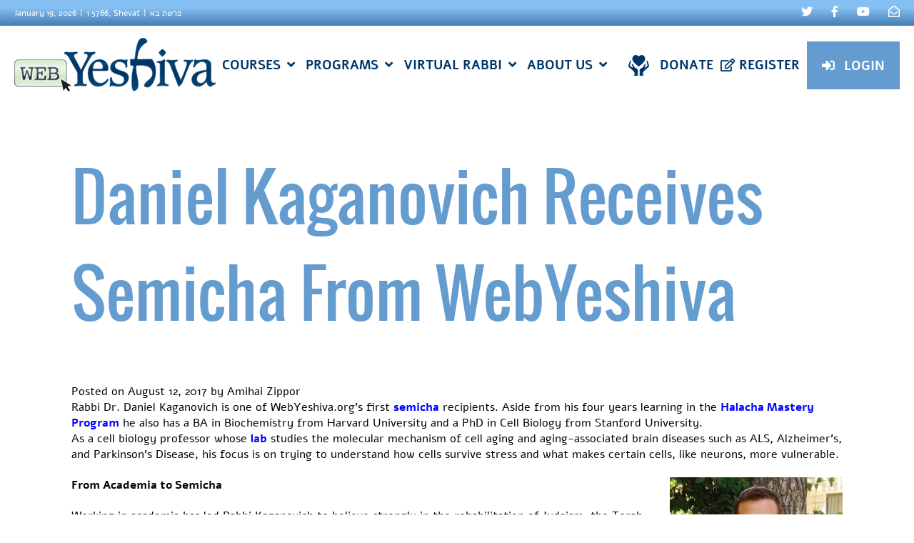

--- FILE ---
content_type: text/html; charset=UTF-8
request_url: https://webyeshiva.org/daniel-kaganovich-receives-semicha-from-webyeshiva/
body_size: 16443
content:
<!DOCTYPE html>
<html lang="en-US">
<head>
    
    <meta charset="UTF-8">
    <meta name="viewport" content="width=device-width, initial-scale=1.0"/>
    <meta http-equiv="X-UA-Compatible" content="ie=edge"/>
    <link rel="profile" href="https://gmpg.org/xfn/11">

	<meta name='robots' content='index, follow, max-image-preview:large, max-snippet:-1, max-video-preview:-1' />
	<style>img:is([sizes="auto" i], [sizes^="auto," i]) { contain-intrinsic-size: 3000px 1500px }</style>
	
	<!-- This site is optimized with the Yoast SEO plugin v26.0 - https://yoast.com/wordpress/plugins/seo/ -->
	<title>Daniel Kaganovich Receives Semicha From WebYeshiva</title>
	<meta name="description" content="Learn practical halacha online in the Halacha Mastery Program. Men who complete the curriculum may apply for our online semicha track." />
	<link rel="canonical" href="https://webyeshiva.org/daniel-kaganovich-receives-semicha-from-webyeshiva/" />
	<meta property="og:locale" content="en_US" />
	<meta property="og:type" content="article" />
	<meta property="og:title" content="Daniel Kaganovich Receives Semicha From WebYeshiva" />
	<meta property="og:description" content="Learn practical halacha online in the Halacha Mastery Program. Men who complete the curriculum may apply for our online semicha track." />
	<meta property="og:url" content="https://webyeshiva.org/daniel-kaganovich-receives-semicha-from-webyeshiva/" />
	<meta property="og:site_name" content="WebYeshiva" />
	<meta property="article:publisher" content="http://facebook.com/webyeshiva" />
	<meta property="article:published_time" content="2017-08-12T07:36:01+00:00" />
	<meta property="article:modified_time" content="2022-08-29T11:49:58+00:00" />
	<meta property="og:image" content="https://webyeshiva.org/wp-content/uploads/2017/12/Daniel-Kagonovich-fb.png" />
	<meta property="og:image:width" content="1200" />
	<meta property="og:image:height" content="630" />
	<meta property="og:image:type" content="image/png" />
	<meta name="author" content="Amihai Zippor" />
	<meta name="twitter:card" content="summary_large_image" />
	<meta name="twitter:title" content="Daniel Kaganovich Receives Semicha From WebYeshiva" />
	<meta name="twitter:image" content="https://webyeshiva.org/wp-content/uploads/2017/12/Daniel-Kagonovich-twitter.png" />
	<meta name="twitter:label1" content="Written by" />
	<meta name="twitter:data1" content="Amihai Zippor" />
	<meta name="twitter:label2" content="Est. reading time" />
	<meta name="twitter:data2" content="2 minutes" />
	<script type="application/ld+json" class="yoast-schema-graph">{"@context":"https://schema.org","@graph":[{"@type":"Article","@id":"https://webyeshiva.org/daniel-kaganovich-receives-semicha-from-webyeshiva/#article","isPartOf":{"@id":"https://webyeshiva.org/daniel-kaganovich-receives-semicha-from-webyeshiva/"},"author":{"name":"Amihai Zippor","@id":"https://www.webyeshiva.org/#/schema/person/f1cb57c712a5c186ec20fe4346f16594"},"headline":"Daniel Kaganovich Receives Semicha From WebYeshiva","datePublished":"2017-08-12T07:36:01+00:00","dateModified":"2022-08-29T11:49:58+00:00","mainEntityOfPage":{"@id":"https://webyeshiva.org/daniel-kaganovich-receives-semicha-from-webyeshiva/"},"wordCount":303,"publisher":{"@id":"https://www.webyeshiva.org/#organization"},"image":{"@id":"https://webyeshiva.org/daniel-kaganovich-receives-semicha-from-webyeshiva/#primaryimage"},"thumbnailUrl":"https://webyeshiva.org/wp-content/uploads/2017/11/Daile-k-semicha.png","keywords":["Semicha"],"articleSection":["Semicha"],"inLanguage":"en-US"},{"@type":"WebPage","@id":"https://webyeshiva.org/daniel-kaganovich-receives-semicha-from-webyeshiva/","url":"https://webyeshiva.org/daniel-kaganovich-receives-semicha-from-webyeshiva/","name":"Daniel Kaganovich Receives Semicha From WebYeshiva","isPartOf":{"@id":"https://www.webyeshiva.org/#website"},"primaryImageOfPage":{"@id":"https://webyeshiva.org/daniel-kaganovich-receives-semicha-from-webyeshiva/#primaryimage"},"image":{"@id":"https://webyeshiva.org/daniel-kaganovich-receives-semicha-from-webyeshiva/#primaryimage"},"thumbnailUrl":"https://webyeshiva.org/wp-content/uploads/2017/11/Daile-k-semicha.png","datePublished":"2017-08-12T07:36:01+00:00","dateModified":"2022-08-29T11:49:58+00:00","description":"Learn practical halacha online in the Halacha Mastery Program. Men who complete the curriculum may apply for our online semicha track.","breadcrumb":{"@id":"https://webyeshiva.org/daniel-kaganovich-receives-semicha-from-webyeshiva/#breadcrumb"},"inLanguage":"en-US","potentialAction":[{"@type":"ReadAction","target":["https://webyeshiva.org/daniel-kaganovich-receives-semicha-from-webyeshiva/"]}]},{"@type":"ImageObject","inLanguage":"en-US","@id":"https://webyeshiva.org/daniel-kaganovich-receives-semicha-from-webyeshiva/#primaryimage","url":"https://webyeshiva.org/wp-content/uploads/2017/11/Daile-k-semicha.png","contentUrl":"https://webyeshiva.org/wp-content/uploads/2017/11/Daile-k-semicha.png","width":420,"height":380},{"@type":"BreadcrumbList","@id":"https://webyeshiva.org/daniel-kaganovich-receives-semicha-from-webyeshiva/#breadcrumb","itemListElement":[{"@type":"ListItem","position":1,"name":"Home","item":"https://webyeshiva.org/"},{"@type":"ListItem","position":2,"name":"Blog-old","item":"https://webyeshiva.org/blog-old/"},{"@type":"ListItem","position":3,"name":"Daniel Kaganovich Receives Semicha From WebYeshiva"}]},{"@type":"WebSite","@id":"https://www.webyeshiva.org/#website","url":"https://www.webyeshiva.org/","name":"WebYeshiva","description":"Log in &amp; Learn","publisher":{"@id":"https://www.webyeshiva.org/#organization"},"potentialAction":[{"@type":"SearchAction","target":{"@type":"EntryPoint","urlTemplate":"https://www.webyeshiva.org/?s={search_term_string}"},"query-input":{"@type":"PropertyValueSpecification","valueRequired":true,"valueName":"search_term_string"}}],"inLanguage":"en-US"},{"@type":"Organization","@id":"https://www.webyeshiva.org/#organization","name":"WebYeshiva","url":"https://www.webyeshiva.org/","logo":{"@type":"ImageObject","inLanguage":"en-US","@id":"https://www.webyeshiva.org/#/schema/logo/image/","url":"https://webyeshiva.org/wp-content/uploads/2018/09/cropped-icon-title.png","contentUrl":"https://webyeshiva.org/wp-content/uploads/2018/09/cropped-icon-title.png","width":30,"height":65,"caption":"WebYeshiva"},"image":{"@id":"https://www.webyeshiva.org/#/schema/logo/image/"},"sameAs":["http://facebook.com/webyeshiva","http://youtube.com/webyeshiva","https://en.wikipedia.org/wiki/WebYeshiva"]},{"@type":"Person","@id":"https://www.webyeshiva.org/#/schema/person/f1cb57c712a5c186ec20fe4346f16594","name":"Amihai Zippor","image":{"@type":"ImageObject","inLanguage":"en-US","@id":"https://www.webyeshiva.org/#/schema/person/image/","url":"https://secure.gravatar.com/avatar/e5e54304a87bff6a12d62c0760b609f657d7eb04a46fe4f4da3377278c24b1e2?s=96&d=mm&r=g","contentUrl":"https://secure.gravatar.com/avatar/e5e54304a87bff6a12d62c0760b609f657d7eb04a46fe4f4da3377278c24b1e2?s=96&d=mm&r=g","caption":"Amihai Zippor"},"url":"https://webyeshiva.org/author/amihai-zippor/"}]}</script>
	<!-- / Yoast SEO plugin. -->


<link rel='dns-prefetch' href='//code.jquery.com' />
<link rel='dns-prefetch' href='//use.fontawesome.com' />
<link rel='dns-prefetch' href='//fonts.googleapis.com' />
<link rel="alternate" type="application/rss+xml" title="WebYeshiva &raquo; Feed" href="https://webyeshiva.org/feed/" />
<link rel="alternate" type="application/rss+xml" title="WebYeshiva &raquo; Comments Feed" href="https://webyeshiva.org/comments/feed/" />
		<script type="text/javascript">
			var ajaxurl = 'https://webyeshiva.org/wp-admin/admin-ajax.php';
		</script>
				<!-- This site uses the Google Analytics by MonsterInsights plugin v9.8.0 - Using Analytics tracking - https://www.monsterinsights.com/ -->
							<script src="//www.googletagmanager.com/gtag/js?id=G-TPQW1QF7PD"  data-cfasync="false" data-wpfc-render="false" type="text/javascript" async></script>
			<script data-cfasync="false" data-wpfc-render="false" type="text/javascript">
				var mi_version = '9.8.0';
				var mi_track_user = true;
				var mi_no_track_reason = '';
								var MonsterInsightsDefaultLocations = {"page_location":"https:\/\/webyeshiva.org\/daniel-kaganovich-receives-semicha-from-webyeshiva\/"};
								if ( typeof MonsterInsightsPrivacyGuardFilter === 'function' ) {
					var MonsterInsightsLocations = (typeof MonsterInsightsExcludeQuery === 'object') ? MonsterInsightsPrivacyGuardFilter( MonsterInsightsExcludeQuery ) : MonsterInsightsPrivacyGuardFilter( MonsterInsightsDefaultLocations );
				} else {
					var MonsterInsightsLocations = (typeof MonsterInsightsExcludeQuery === 'object') ? MonsterInsightsExcludeQuery : MonsterInsightsDefaultLocations;
				}

								var disableStrs = [
										'ga-disable-G-TPQW1QF7PD',
									];

				/* Function to detect opted out users */
				function __gtagTrackerIsOptedOut() {
					for (var index = 0; index < disableStrs.length; index++) {
						if (document.cookie.indexOf(disableStrs[index] + '=true') > -1) {
							return true;
						}
					}

					return false;
				}

				/* Disable tracking if the opt-out cookie exists. */
				if (__gtagTrackerIsOptedOut()) {
					for (var index = 0; index < disableStrs.length; index++) {
						window[disableStrs[index]] = true;
					}
				}

				/* Opt-out function */
				function __gtagTrackerOptout() {
					for (var index = 0; index < disableStrs.length; index++) {
						document.cookie = disableStrs[index] + '=true; expires=Thu, 31 Dec 2099 23:59:59 UTC; path=/';
						window[disableStrs[index]] = true;
					}
				}

				if ('undefined' === typeof gaOptout) {
					function gaOptout() {
						__gtagTrackerOptout();
					}
				}
								window.dataLayer = window.dataLayer || [];

				window.MonsterInsightsDualTracker = {
					helpers: {},
					trackers: {},
				};
				if (mi_track_user) {
					function __gtagDataLayer() {
						dataLayer.push(arguments);
					}

					function __gtagTracker(type, name, parameters) {
						if (!parameters) {
							parameters = {};
						}

						if (parameters.send_to) {
							__gtagDataLayer.apply(null, arguments);
							return;
						}

						if (type === 'event') {
														parameters.send_to = monsterinsights_frontend.v4_id;
							var hookName = name;
							if (typeof parameters['event_category'] !== 'undefined') {
								hookName = parameters['event_category'] + ':' + name;
							}

							if (typeof MonsterInsightsDualTracker.trackers[hookName] !== 'undefined') {
								MonsterInsightsDualTracker.trackers[hookName](parameters);
							} else {
								__gtagDataLayer('event', name, parameters);
							}
							
						} else {
							__gtagDataLayer.apply(null, arguments);
						}
					}

					__gtagTracker('js', new Date());
					__gtagTracker('set', {
						'developer_id.dZGIzZG': true,
											});
					if ( MonsterInsightsLocations.page_location ) {
						__gtagTracker('set', MonsterInsightsLocations);
					}
										__gtagTracker('config', 'G-TPQW1QF7PD', {"forceSSL":"true","link_attribution":"true"} );
										window.gtag = __gtagTracker;										(function () {
						/* https://developers.google.com/analytics/devguides/collection/analyticsjs/ */
						/* ga and __gaTracker compatibility shim. */
						var noopfn = function () {
							return null;
						};
						var newtracker = function () {
							return new Tracker();
						};
						var Tracker = function () {
							return null;
						};
						var p = Tracker.prototype;
						p.get = noopfn;
						p.set = noopfn;
						p.send = function () {
							var args = Array.prototype.slice.call(arguments);
							args.unshift('send');
							__gaTracker.apply(null, args);
						};
						var __gaTracker = function () {
							var len = arguments.length;
							if (len === 0) {
								return;
							}
							var f = arguments[len - 1];
							if (typeof f !== 'object' || f === null || typeof f.hitCallback !== 'function') {
								if ('send' === arguments[0]) {
									var hitConverted, hitObject = false, action;
									if ('event' === arguments[1]) {
										if ('undefined' !== typeof arguments[3]) {
											hitObject = {
												'eventAction': arguments[3],
												'eventCategory': arguments[2],
												'eventLabel': arguments[4],
												'value': arguments[5] ? arguments[5] : 1,
											}
										}
									}
									if ('pageview' === arguments[1]) {
										if ('undefined' !== typeof arguments[2]) {
											hitObject = {
												'eventAction': 'page_view',
												'page_path': arguments[2],
											}
										}
									}
									if (typeof arguments[2] === 'object') {
										hitObject = arguments[2];
									}
									if (typeof arguments[5] === 'object') {
										Object.assign(hitObject, arguments[5]);
									}
									if ('undefined' !== typeof arguments[1].hitType) {
										hitObject = arguments[1];
										if ('pageview' === hitObject.hitType) {
											hitObject.eventAction = 'page_view';
										}
									}
									if (hitObject) {
										action = 'timing' === arguments[1].hitType ? 'timing_complete' : hitObject.eventAction;
										hitConverted = mapArgs(hitObject);
										__gtagTracker('event', action, hitConverted);
									}
								}
								return;
							}

							function mapArgs(args) {
								var arg, hit = {};
								var gaMap = {
									'eventCategory': 'event_category',
									'eventAction': 'event_action',
									'eventLabel': 'event_label',
									'eventValue': 'event_value',
									'nonInteraction': 'non_interaction',
									'timingCategory': 'event_category',
									'timingVar': 'name',
									'timingValue': 'value',
									'timingLabel': 'event_label',
									'page': 'page_path',
									'location': 'page_location',
									'title': 'page_title',
									'referrer' : 'page_referrer',
								};
								for (arg in args) {
																		if (!(!args.hasOwnProperty(arg) || !gaMap.hasOwnProperty(arg))) {
										hit[gaMap[arg]] = args[arg];
									} else {
										hit[arg] = args[arg];
									}
								}
								return hit;
							}

							try {
								f.hitCallback();
							} catch (ex) {
							}
						};
						__gaTracker.create = newtracker;
						__gaTracker.getByName = newtracker;
						__gaTracker.getAll = function () {
							return [];
						};
						__gaTracker.remove = noopfn;
						__gaTracker.loaded = true;
						window['__gaTracker'] = __gaTracker;
					})();
									} else {
										console.log("");
					(function () {
						function __gtagTracker() {
							return null;
						}

						window['__gtagTracker'] = __gtagTracker;
						window['gtag'] = __gtagTracker;
					})();
									}
			</script>
			
							<!-- / Google Analytics by MonsterInsights -->
		<script type="text/javascript">
/* <![CDATA[ */
window._wpemojiSettings = {"baseUrl":"https:\/\/s.w.org\/images\/core\/emoji\/16.0.1\/72x72\/","ext":".png","svgUrl":"https:\/\/s.w.org\/images\/core\/emoji\/16.0.1\/svg\/","svgExt":".svg","source":{"concatemoji":"https:\/\/webyeshiva.org\/wp-includes\/js\/wp-emoji-release.min.js?ver=6.8.3"}};
/*! This file is auto-generated */
!function(s,n){var o,i,e;function c(e){try{var t={supportTests:e,timestamp:(new Date).valueOf()};sessionStorage.setItem(o,JSON.stringify(t))}catch(e){}}function p(e,t,n){e.clearRect(0,0,e.canvas.width,e.canvas.height),e.fillText(t,0,0);var t=new Uint32Array(e.getImageData(0,0,e.canvas.width,e.canvas.height).data),a=(e.clearRect(0,0,e.canvas.width,e.canvas.height),e.fillText(n,0,0),new Uint32Array(e.getImageData(0,0,e.canvas.width,e.canvas.height).data));return t.every(function(e,t){return e===a[t]})}function u(e,t){e.clearRect(0,0,e.canvas.width,e.canvas.height),e.fillText(t,0,0);for(var n=e.getImageData(16,16,1,1),a=0;a<n.data.length;a++)if(0!==n.data[a])return!1;return!0}function f(e,t,n,a){switch(t){case"flag":return n(e,"\ud83c\udff3\ufe0f\u200d\u26a7\ufe0f","\ud83c\udff3\ufe0f\u200b\u26a7\ufe0f")?!1:!n(e,"\ud83c\udde8\ud83c\uddf6","\ud83c\udde8\u200b\ud83c\uddf6")&&!n(e,"\ud83c\udff4\udb40\udc67\udb40\udc62\udb40\udc65\udb40\udc6e\udb40\udc67\udb40\udc7f","\ud83c\udff4\u200b\udb40\udc67\u200b\udb40\udc62\u200b\udb40\udc65\u200b\udb40\udc6e\u200b\udb40\udc67\u200b\udb40\udc7f");case"emoji":return!a(e,"\ud83e\udedf")}return!1}function g(e,t,n,a){var r="undefined"!=typeof WorkerGlobalScope&&self instanceof WorkerGlobalScope?new OffscreenCanvas(300,150):s.createElement("canvas"),o=r.getContext("2d",{willReadFrequently:!0}),i=(o.textBaseline="top",o.font="600 32px Arial",{});return e.forEach(function(e){i[e]=t(o,e,n,a)}),i}function t(e){var t=s.createElement("script");t.src=e,t.defer=!0,s.head.appendChild(t)}"undefined"!=typeof Promise&&(o="wpEmojiSettingsSupports",i=["flag","emoji"],n.supports={everything:!0,everythingExceptFlag:!0},e=new Promise(function(e){s.addEventListener("DOMContentLoaded",e,{once:!0})}),new Promise(function(t){var n=function(){try{var e=JSON.parse(sessionStorage.getItem(o));if("object"==typeof e&&"number"==typeof e.timestamp&&(new Date).valueOf()<e.timestamp+604800&&"object"==typeof e.supportTests)return e.supportTests}catch(e){}return null}();if(!n){if("undefined"!=typeof Worker&&"undefined"!=typeof OffscreenCanvas&&"undefined"!=typeof URL&&URL.createObjectURL&&"undefined"!=typeof Blob)try{var e="postMessage("+g.toString()+"("+[JSON.stringify(i),f.toString(),p.toString(),u.toString()].join(",")+"));",a=new Blob([e],{type:"text/javascript"}),r=new Worker(URL.createObjectURL(a),{name:"wpTestEmojiSupports"});return void(r.onmessage=function(e){c(n=e.data),r.terminate(),t(n)})}catch(e){}c(n=g(i,f,p,u))}t(n)}).then(function(e){for(var t in e)n.supports[t]=e[t],n.supports.everything=n.supports.everything&&n.supports[t],"flag"!==t&&(n.supports.everythingExceptFlag=n.supports.everythingExceptFlag&&n.supports[t]);n.supports.everythingExceptFlag=n.supports.everythingExceptFlag&&!n.supports.flag,n.DOMReady=!1,n.readyCallback=function(){n.DOMReady=!0}}).then(function(){return e}).then(function(){var e;n.supports.everything||(n.readyCallback(),(e=n.source||{}).concatemoji?t(e.concatemoji):e.wpemoji&&e.twemoji&&(t(e.twemoji),t(e.wpemoji)))}))}((window,document),window._wpemojiSettings);
/* ]]> */
</script>
<style id='wp-emoji-styles-inline-css' type='text/css'>

	img.wp-smiley, img.emoji {
		display: inline !important;
		border: none !important;
		box-shadow: none !important;
		height: 1em !important;
		width: 1em !important;
		margin: 0 0.07em !important;
		vertical-align: -0.1em !important;
		background: none !important;
		padding: 0 !important;
	}
</style>
<link rel='stylesheet' id='wp-block-library-css' href='https://webyeshiva.org/wp-includes/css/dist/block-library/style.min.css?ver=6.8.3' type='text/css' media='all' />
<style id='classic-theme-styles-inline-css' type='text/css'>
/*! This file is auto-generated */
.wp-block-button__link{color:#fff;background-color:#32373c;border-radius:9999px;box-shadow:none;text-decoration:none;padding:calc(.667em + 2px) calc(1.333em + 2px);font-size:1.125em}.wp-block-file__button{background:#32373c;color:#fff;text-decoration:none}
</style>
<style id='pdfemb-pdf-embedder-viewer-style-inline-css' type='text/css'>
.wp-block-pdfemb-pdf-embedder-viewer{max-width:none}

</style>
<style id='global-styles-inline-css' type='text/css'>
:root{--wp--preset--aspect-ratio--square: 1;--wp--preset--aspect-ratio--4-3: 4/3;--wp--preset--aspect-ratio--3-4: 3/4;--wp--preset--aspect-ratio--3-2: 3/2;--wp--preset--aspect-ratio--2-3: 2/3;--wp--preset--aspect-ratio--16-9: 16/9;--wp--preset--aspect-ratio--9-16: 9/16;--wp--preset--color--black: #000000;--wp--preset--color--cyan-bluish-gray: #abb8c3;--wp--preset--color--white: #ffffff;--wp--preset--color--pale-pink: #f78da7;--wp--preset--color--vivid-red: #cf2e2e;--wp--preset--color--luminous-vivid-orange: #ff6900;--wp--preset--color--luminous-vivid-amber: #fcb900;--wp--preset--color--light-green-cyan: #7bdcb5;--wp--preset--color--vivid-green-cyan: #00d084;--wp--preset--color--pale-cyan-blue: #8ed1fc;--wp--preset--color--vivid-cyan-blue: #0693e3;--wp--preset--color--vivid-purple: #9b51e0;--wp--preset--gradient--vivid-cyan-blue-to-vivid-purple: linear-gradient(135deg,rgba(6,147,227,1) 0%,rgb(155,81,224) 100%);--wp--preset--gradient--light-green-cyan-to-vivid-green-cyan: linear-gradient(135deg,rgb(122,220,180) 0%,rgb(0,208,130) 100%);--wp--preset--gradient--luminous-vivid-amber-to-luminous-vivid-orange: linear-gradient(135deg,rgba(252,185,0,1) 0%,rgba(255,105,0,1) 100%);--wp--preset--gradient--luminous-vivid-orange-to-vivid-red: linear-gradient(135deg,rgba(255,105,0,1) 0%,rgb(207,46,46) 100%);--wp--preset--gradient--very-light-gray-to-cyan-bluish-gray: linear-gradient(135deg,rgb(238,238,238) 0%,rgb(169,184,195) 100%);--wp--preset--gradient--cool-to-warm-spectrum: linear-gradient(135deg,rgb(74,234,220) 0%,rgb(151,120,209) 20%,rgb(207,42,186) 40%,rgb(238,44,130) 60%,rgb(251,105,98) 80%,rgb(254,248,76) 100%);--wp--preset--gradient--blush-light-purple: linear-gradient(135deg,rgb(255,206,236) 0%,rgb(152,150,240) 100%);--wp--preset--gradient--blush-bordeaux: linear-gradient(135deg,rgb(254,205,165) 0%,rgb(254,45,45) 50%,rgb(107,0,62) 100%);--wp--preset--gradient--luminous-dusk: linear-gradient(135deg,rgb(255,203,112) 0%,rgb(199,81,192) 50%,rgb(65,88,208) 100%);--wp--preset--gradient--pale-ocean: linear-gradient(135deg,rgb(255,245,203) 0%,rgb(182,227,212) 50%,rgb(51,167,181) 100%);--wp--preset--gradient--electric-grass: linear-gradient(135deg,rgb(202,248,128) 0%,rgb(113,206,126) 100%);--wp--preset--gradient--midnight: linear-gradient(135deg,rgb(2,3,129) 0%,rgb(40,116,252) 100%);--wp--preset--font-size--small: 13px;--wp--preset--font-size--medium: 20px;--wp--preset--font-size--large: 36px;--wp--preset--font-size--x-large: 42px;--wp--preset--spacing--20: 0.44rem;--wp--preset--spacing--30: 0.67rem;--wp--preset--spacing--40: 1rem;--wp--preset--spacing--50: 1.5rem;--wp--preset--spacing--60: 2.25rem;--wp--preset--spacing--70: 3.38rem;--wp--preset--spacing--80: 5.06rem;--wp--preset--shadow--natural: 6px 6px 9px rgba(0, 0, 0, 0.2);--wp--preset--shadow--deep: 12px 12px 50px rgba(0, 0, 0, 0.4);--wp--preset--shadow--sharp: 6px 6px 0px rgba(0, 0, 0, 0.2);--wp--preset--shadow--outlined: 6px 6px 0px -3px rgba(255, 255, 255, 1), 6px 6px rgba(0, 0, 0, 1);--wp--preset--shadow--crisp: 6px 6px 0px rgba(0, 0, 0, 1);}:where(.is-layout-flex){gap: 0.5em;}:where(.is-layout-grid){gap: 0.5em;}body .is-layout-flex{display: flex;}.is-layout-flex{flex-wrap: wrap;align-items: center;}.is-layout-flex > :is(*, div){margin: 0;}body .is-layout-grid{display: grid;}.is-layout-grid > :is(*, div){margin: 0;}:where(.wp-block-columns.is-layout-flex){gap: 2em;}:where(.wp-block-columns.is-layout-grid){gap: 2em;}:where(.wp-block-post-template.is-layout-flex){gap: 1.25em;}:where(.wp-block-post-template.is-layout-grid){gap: 1.25em;}.has-black-color{color: var(--wp--preset--color--black) !important;}.has-cyan-bluish-gray-color{color: var(--wp--preset--color--cyan-bluish-gray) !important;}.has-white-color{color: var(--wp--preset--color--white) !important;}.has-pale-pink-color{color: var(--wp--preset--color--pale-pink) !important;}.has-vivid-red-color{color: var(--wp--preset--color--vivid-red) !important;}.has-luminous-vivid-orange-color{color: var(--wp--preset--color--luminous-vivid-orange) !important;}.has-luminous-vivid-amber-color{color: var(--wp--preset--color--luminous-vivid-amber) !important;}.has-light-green-cyan-color{color: var(--wp--preset--color--light-green-cyan) !important;}.has-vivid-green-cyan-color{color: var(--wp--preset--color--vivid-green-cyan) !important;}.has-pale-cyan-blue-color{color: var(--wp--preset--color--pale-cyan-blue) !important;}.has-vivid-cyan-blue-color{color: var(--wp--preset--color--vivid-cyan-blue) !important;}.has-vivid-purple-color{color: var(--wp--preset--color--vivid-purple) !important;}.has-black-background-color{background-color: var(--wp--preset--color--black) !important;}.has-cyan-bluish-gray-background-color{background-color: var(--wp--preset--color--cyan-bluish-gray) !important;}.has-white-background-color{background-color: var(--wp--preset--color--white) !important;}.has-pale-pink-background-color{background-color: var(--wp--preset--color--pale-pink) !important;}.has-vivid-red-background-color{background-color: var(--wp--preset--color--vivid-red) !important;}.has-luminous-vivid-orange-background-color{background-color: var(--wp--preset--color--luminous-vivid-orange) !important;}.has-luminous-vivid-amber-background-color{background-color: var(--wp--preset--color--luminous-vivid-amber) !important;}.has-light-green-cyan-background-color{background-color: var(--wp--preset--color--light-green-cyan) !important;}.has-vivid-green-cyan-background-color{background-color: var(--wp--preset--color--vivid-green-cyan) !important;}.has-pale-cyan-blue-background-color{background-color: var(--wp--preset--color--pale-cyan-blue) !important;}.has-vivid-cyan-blue-background-color{background-color: var(--wp--preset--color--vivid-cyan-blue) !important;}.has-vivid-purple-background-color{background-color: var(--wp--preset--color--vivid-purple) !important;}.has-black-border-color{border-color: var(--wp--preset--color--black) !important;}.has-cyan-bluish-gray-border-color{border-color: var(--wp--preset--color--cyan-bluish-gray) !important;}.has-white-border-color{border-color: var(--wp--preset--color--white) !important;}.has-pale-pink-border-color{border-color: var(--wp--preset--color--pale-pink) !important;}.has-vivid-red-border-color{border-color: var(--wp--preset--color--vivid-red) !important;}.has-luminous-vivid-orange-border-color{border-color: var(--wp--preset--color--luminous-vivid-orange) !important;}.has-luminous-vivid-amber-border-color{border-color: var(--wp--preset--color--luminous-vivid-amber) !important;}.has-light-green-cyan-border-color{border-color: var(--wp--preset--color--light-green-cyan) !important;}.has-vivid-green-cyan-border-color{border-color: var(--wp--preset--color--vivid-green-cyan) !important;}.has-pale-cyan-blue-border-color{border-color: var(--wp--preset--color--pale-cyan-blue) !important;}.has-vivid-cyan-blue-border-color{border-color: var(--wp--preset--color--vivid-cyan-blue) !important;}.has-vivid-purple-border-color{border-color: var(--wp--preset--color--vivid-purple) !important;}.has-vivid-cyan-blue-to-vivid-purple-gradient-background{background: var(--wp--preset--gradient--vivid-cyan-blue-to-vivid-purple) !important;}.has-light-green-cyan-to-vivid-green-cyan-gradient-background{background: var(--wp--preset--gradient--light-green-cyan-to-vivid-green-cyan) !important;}.has-luminous-vivid-amber-to-luminous-vivid-orange-gradient-background{background: var(--wp--preset--gradient--luminous-vivid-amber-to-luminous-vivid-orange) !important;}.has-luminous-vivid-orange-to-vivid-red-gradient-background{background: var(--wp--preset--gradient--luminous-vivid-orange-to-vivid-red) !important;}.has-very-light-gray-to-cyan-bluish-gray-gradient-background{background: var(--wp--preset--gradient--very-light-gray-to-cyan-bluish-gray) !important;}.has-cool-to-warm-spectrum-gradient-background{background: var(--wp--preset--gradient--cool-to-warm-spectrum) !important;}.has-blush-light-purple-gradient-background{background: var(--wp--preset--gradient--blush-light-purple) !important;}.has-blush-bordeaux-gradient-background{background: var(--wp--preset--gradient--blush-bordeaux) !important;}.has-luminous-dusk-gradient-background{background: var(--wp--preset--gradient--luminous-dusk) !important;}.has-pale-ocean-gradient-background{background: var(--wp--preset--gradient--pale-ocean) !important;}.has-electric-grass-gradient-background{background: var(--wp--preset--gradient--electric-grass) !important;}.has-midnight-gradient-background{background: var(--wp--preset--gradient--midnight) !important;}.has-small-font-size{font-size: var(--wp--preset--font-size--small) !important;}.has-medium-font-size{font-size: var(--wp--preset--font-size--medium) !important;}.has-large-font-size{font-size: var(--wp--preset--font-size--large) !important;}.has-x-large-font-size{font-size: var(--wp--preset--font-size--x-large) !important;}
:where(.wp-block-post-template.is-layout-flex){gap: 1.25em;}:where(.wp-block-post-template.is-layout-grid){gap: 1.25em;}
:where(.wp-block-columns.is-layout-flex){gap: 2em;}:where(.wp-block-columns.is-layout-grid){gap: 2em;}
:root :where(.wp-block-pullquote){font-size: 1.5em;line-height: 1.6;}
</style>
<link rel='stylesheet' id='wp-blog-designer-fontawesome-stylesheets-css' href='https://webyeshiva.org/wp-content/plugins/blog-designer//admin/css/fontawesome-all.min.css?ver=1.0' type='text/css' media='all' />
<link rel='stylesheet' id='wp-blog-designer-css-stylesheets-css' href='https://webyeshiva.org/wp-content/plugins/blog-designer/public/css/designer_css.css?ver=1.0' type='text/css' media='all' />
<link rel='stylesheet' id='theme-my-login-css' href='https://webyeshiva.org/wp-content/plugins/theme-my-login/assets/styles/theme-my-login.min.css?ver=7.1.12' type='text/css' media='all' />
<link rel='stylesheet' id='fontawesome 5.13.0-css' href='https://use.fontawesome.com/releases/v5.13.0/css/all.css?ver=5.13.0' type='text/css' media='all' />
<link rel='stylesheet' id='Open Sans-css' href='https://fonts.googleapis.com/css?family=Open+Sans%3A400%2C500%2C600%2C700%2C900&#038;ver=6.8.3' type='text/css' media='all' />
<link rel='stylesheet' id='webyeshiva fonts-css' href='https://webyeshiva.org/wp-content/themes/webyeshiva/assets/fonts/fonts.css?ver=6.8.3' type='text/css' media='all' />
<link rel='stylesheet' id='css plugin Sumoselect 3.0.2-css' href='https://webyeshiva.org/wp-content/themes/webyeshiva/assets/plugins/sumoselect/css/sumoselect.css?ver=3.0.2' type='text/css' media='all' />
<link rel='stylesheet' id='css plugin Swiper 4.3.3-css' href='https://webyeshiva.org/wp-content/themes/webyeshiva/assets/plugins/swiper-4.3.3/css/swiper.min.css?ver=4.3.3' type='text/css' media='all' />
<link rel='stylesheet' id='css plugin Slick 1.8.1-css' href='https://webyeshiva.org/wp-content/themes/webyeshiva/assets/plugins/slick-1.8.1/css/slick.css?ver=1.8.1' type='text/css' media='all' />
<link rel='stylesheet' id='css plugin Remodal 1.1.1-css' href='https://webyeshiva.org/wp-content/themes/webyeshiva/assets/plugins/remodal%20-%201.1.1/remodal.css?ver=1.1.1' type='text/css' media='all' />
<link rel='stylesheet' id='css plugin Remodal theme 1.1.1-css' href='https://webyeshiva.org/wp-content/themes/webyeshiva/assets/plugins/remodal%20-%201.1.1/remodal-default-theme.css?ver=1.1.1' type='text/css' media='all' />
<link rel='stylesheet' id='main-style-css' href='https://webyeshiva.org/wp-content/themes/webyeshiva/assets/css/style.min.css?ver=1.1' type='text/css' media='all' />
<link rel='stylesheet' id='custom-style-css' href='https://webyeshiva.org/wp-content/themes/webyeshiva/style.css?ver=5.4.5' type='text/css' media='all' />
<script type="text/javascript" src="https://webyeshiva.org/wp-content/plugins/google-analytics-for-wordpress/assets/js/frontend-gtag.min.js?ver=9.8.0" id="monsterinsights-frontend-script-js" async="async" data-wp-strategy="async"></script>
<script data-cfasync="false" data-wpfc-render="false" type="text/javascript" id='monsterinsights-frontend-script-js-extra'>/* <![CDATA[ */
var monsterinsights_frontend = {"js_events_tracking":"true","download_extensions":"doc,pdf,ppt,zip,xls,docx,pptx,xlsx","inbound_paths":"[{\"path\":\"\\\/go\\\/\",\"label\":\"affiliate\"},{\"path\":\"\\\/recommend\\\/\",\"label\":\"affiliate\"}]","home_url":"https:\/\/webyeshiva.org","hash_tracking":"false","v4_id":"G-TPQW1QF7PD"};/* ]]> */
</script>
<script type="text/javascript" src="https://webyeshiva.org/wp-content/themes/webyeshiva/assets/plugins/jquery/dist/jquery.min.js?ver=3.3.1" id="jquery-js"></script>
<script type="text/javascript" src="https://webyeshiva.org/wp-includes/js/imagesloaded.min.js?ver=5.0.0" id="imagesloaded-js"></script>
<script type="text/javascript" src="https://webyeshiva.org/wp-includes/js/masonry.min.js?ver=4.2.2" id="masonry-js"></script>
<script type="text/javascript" src="https://webyeshiva.org/wp-content/plugins/blog-designer/public/js/ticker.min.js?ver=1.0" id="ticker-js"></script>
<script type="text/javascript" src="https://webyeshiva.org/wp-content/plugins/blog-designer/public/js/designer.js?ver=1.0" id="wp-blog-designer-script-js"></script>
<link rel="https://api.w.org/" href="https://webyeshiva.org/wp-json/" /><link rel="alternate" title="JSON" type="application/json" href="https://webyeshiva.org/wp-json/wp/v2/posts/69159" /><link rel="EditURI" type="application/rsd+xml" title="RSD" href="https://webyeshiva.org/xmlrpc.php?rsd" />
<meta name="generator" content="WordPress 6.8.3" />
<link rel='shortlink' href='https://webyeshiva.org/?p=69159' />
<link rel="alternate" title="oEmbed (JSON)" type="application/json+oembed" href="https://webyeshiva.org/wp-json/oembed/1.0/embed?url=https%3A%2F%2Fwebyeshiva.org%2Fdaniel-kaganovich-receives-semicha-from-webyeshiva%2F" />
<link rel="alternate" title="oEmbed (XML)" type="text/xml+oembed" href="https://webyeshiva.org/wp-json/oembed/1.0/embed?url=https%3A%2F%2Fwebyeshiva.org%2Fdaniel-kaganovich-receives-semicha-from-webyeshiva%2F&#038;format=xml" />
<!-- Google tag (gtag.js) -->
<script async src="https://www.googletagmanager.com/gtag/js?id=G-5QGKQ4E7Z6"></script>
<script>
  window.dataLayer = window.dataLayer || [];
  function gtag(){dataLayer.push(arguments);}
  gtag('js', new Date());

  gtag('config', 'G-5QGKQ4E7Z6');
</script>

<!-- Facebook Pixel Code -->
<script>
!function(f,b,e,v,n,t,s)
{if(f.fbq)return;n=f.fbq=function(){n.callMethod?
n.callMethod.apply(n,arguments):n.queue.push(arguments)};
if(!f._fbq)f._fbq=n;n.push=n;n.loaded=!0;n.version='2.0';
n.queue=[];t=b.createElement(e);t.async=!0;
t.src=v;s=b.getElementsByTagName(e)[0];
s.parentNode.insertBefore(t,s)}(window,document,'script',
'https://connect.facebook.net/en_US/fbevents.js');
 fbq('init', '443192042472336'); 
fbq('track', 'PageView');
</script>
<noscript>
 <img height="1" width="1" 
src="https://www.facebook.com/tr?id=443192042472336&ev=PageView
&noscript=1"/>
</noscript>
<!-- End Facebook Pixel Code --><link rel="icon" href="https://webyeshiva.org/wp-content/uploads/2019/05/icon-logo-50x50.jpg" sizes="32x32" />
<link rel="icon" href="https://webyeshiva.org/wp-content/uploads/2019/05/icon-logo.jpg" sizes="192x192" />
<link rel="apple-touch-icon" href="https://webyeshiva.org/wp-content/uploads/2019/05/icon-logo.jpg" />
<meta name="msapplication-TileImage" content="https://webyeshiva.org/wp-content/uploads/2019/05/icon-logo.jpg" />
		<style type="text/css" id="wp-custom-css">
			.home section.section.section--courses.hide-mobile {display:none !important}


section.section.section--title {background: #e0f3f9 !important}

.flag-td {
	width: 200px;
}


/* google auth */
#theChampGoogleButton,
.theChampGoogleLogin {
	display: none;
}

.post{max-width:1080px;margin:50px auto }

.post-navigation,.post-thumbnail {display:none !important}

.page-id-28206 .title {text-align:left !important}

.gform_wrapper.gf_browser_chrome .gfield_radio li input[type=radio] {
    margin-top: 0;
}

.gform_wrapper.gf_browser_chrome .gfield_checkbox li input, .gform_wrapper.gf_browser_chrome .gfield_checkbox li input[type=checkbox]
{
	margin-top: 0;
}

.post-template-default  .comments-area {
	max-width: 1080px!important;
	margin: 0 auto!important;
}
.post-template-default time.updated {
	display: none!important;
}
.post-template-default footer .cat-links:after {
	content: ' ';
	position: relative;
	top: 0;
	right: 0;
	display: inline;
}

body.archive .page-header,
body.post-template-default .entry-header {
	max-width: 1080px;
	margin: auto;
}
body.archive .page-header h1 {
	font-size: 28px;
}
body.post-template-default .cat-links, 
body.archive footer .cat-links,
body.post-template-default .tags-links,
body.archive footer .tags-links,
body.post-template-default .comments-link,
body.archive footer .comments-link {
	padding: 0 10px!important;
}
body.archive footer .edit-link {
	display: block!important;
}

@media screen and (max-width: 600px) {

	.section--title h1 {
		position: relative!important;
		bottom: 0!important;
		padding-bottom:20px!important;
	}
}
@media (max-width: 768px) {
	.flag-table td {
		width: 100%!important;
	}
	
	.single-post .entry-content img {
    width: 100%;
}
	
	
	
	.section--donation-flags .container .donation-about {
    flex-basis: 50%;
    flex-grow: 1;
    padding: 0 10px;
    border-bottom: 1px solid;
    padding-bottom: 13px;
}
	
}

.wy-lesson-item .vertical__head {
	cursor: pointer;
}

.timezone_date_changed.fadeout{
	opacity: 1;
}

.container.container--fluid.header__main-container * {
    font-size: 18px;
}		</style>
		</head>

<body class="wp-singular post-template-default single single-post postid-69159 single-format-standard wp-custom-logo wp-theme-webyeshiva  no-sidebar">

<div id="preloaderSpinner" class="preloader spinner" style="display: none;">
    <div class="spinWrap">
        <p class="spinnerImage"></p>
        <p class="loader"></p>
        <p class="loadingMessage" id="spinnerMessage"></p>
    </div>
</div>

<div class="site-wrapper">

<header class="header">
    <div class="top-bar">
        <div class="container container--fluid">

            
                        <ul class="top-bar__list">
                                    <li class="top-bar__item">January 19, 2026</li>
                                    <li class="top-bar__item">1 5786, Shevat</li>
                                    <li class="top-bar__item">פרשת בא</li>
                            </ul>
            
            <!-- block: header socials -->
                            <div class="top-bar__links-social">
                                                                                            <a target="_blank" class="top-bar__link-social" href="https://www.twitter.com/webyeshiva"><i class="fab fa-twitter"></i></a>
                                                                                               <a target="_blank" class="top-bar__link-social" href="https://www.facebook.com/webyeshiva"><i class="fab fa-facebook-f"></i></a>
                                                                                                    <a target="_blank" class="top-bar__link-social" href="https://www.youtube.com/webyeshiva"><i class="fab fa-youtube"></i></a>
                                                                       <a target="_blank" class="top-bar__link-social" href="mailto:office@webyeshiva.org"><i class="far fa-envelope-open"></i></a>
                                            </div>
            
        </div>
    </div>
    <div class="nav-bar">
        <div class="container container--fluid header__main-container">
            <div class="nav-bar__logo logo">
                <a class="logo__link" href="https://webyeshiva.org/">
                    <img class="logo__img" src="https://webyeshiva.org/wp-content/uploads/2018/09/logo.png" alt=""/>
                </a>
            </div>
            <div class="nav-bar__burger js-burger">
                <span></span>
                <span></span>
                <span></span>
            </div>
            <div class="nav-bar__nav nav js-nav">
                                    <div class="nav__menu"><ul id="primary-menu" class="nav__list"><li id="menu-item-71383" class="courses menu-item menu-item-type-custom menu-item-object-custom menu-item-has-children menu-item-71383 nav__item"><a href="#" class=" nav__link js-subButton"><span>Courses</span><i class="fas fa-angle-down"></i></a><div class="nav__children js-subNav nav__courses">
<ul class="sub-menu nav__list-children">
	<li id="menu-item-71449" class="mobile menu-item menu-item-type-custom menu-item-object-custom menu-item-71449 nav__children-item"><a href="https://webyeshiva.org/course/" class=" nav__link-children">All courses</a></li>
	<li id="menu-item-7280" class="menu-item menu-item-type-custom menu-item-object-custom menu-item-7280 nav__children-item"><a href="https://webyeshiva.org/course/?topic=22" class=" nav__link-children">Talmud</a></li>
	<li id="menu-item-7281" class="menu-item menu-item-type-custom menu-item-object-custom menu-item-7281 nav__children-item"><a href="https://webyeshiva.org/course/?topic=20" class=" nav__link-children">Tanach &#8211; Bible</a></li>
	<li id="menu-item-7282" class="menu-item menu-item-type-custom menu-item-object-custom menu-item-7282 nav__children-item"><a href="https://webyeshiva.org/course/?topic=18" class=" nav__link-children">Halacha &#8211; Jewish Law</a></li>
	<li id="menu-item-7283" class="menu-item menu-item-type-custom menu-item-object-custom menu-item-7283 nav__children-item"><a href="https://webyeshiva.org/course/?topic=19" class=" nav__link-children">Hashkafa &#8211; Jewish Thought</a></li>
	<li id="menu-item-7284" class="menu-item menu-item-type-custom menu-item-object-custom menu-item-7284 nav__children-item"><a href="https://webyeshiva.org/course/?topic=21" class=" nav__link-children">Chassidut and Kabbalah</a></li>
	<li id="menu-item-7285" class="menu-item menu-item-type-custom menu-item-object-custom menu-item-7285 nav__children-item"><a href="https://webyeshiva.org/course/?topic=23" class=" nav__link-children">Other Topics in Judaism</a></li>
</ul>
<div class="text-center"><a class="btn btn--primary btn--courses" href="https://webyeshiva.org/course/">Browse all courses</a></div></div></li>
<li id="menu-item-178" class="menu-item menu-item-type-custom menu-item-object-custom menu-item-has-children menu-item-178 nav__item"><a href="#" class=" nav__link js-subButton"><span>Programs</span><i class="fas fa-angle-down"></i></a><div class="nav__children js-subNav">
<ul class="sub-menu nav__list-children">
	<li id="menu-item-123967" class="menu-item menu-item-type-post_type menu-item-object-page menu-item-has-children menu-item-123967 nav__children-item"><a href="https://webyeshiva.org/machshava-mastery-program/" class=" nav__link-children js-subButton">Machshava Mastery Program</a>
	<ul class="sub-menu nav__list-children nav__list-children--simple">
		<li id="menu-item-123976" class="menu-item menu-item-type-post_type menu-item-object-page menu-item-123976  nav__children-item  nav__children-item--simple"><a href="https://webyeshiva.org/machshava-mastery-program/" class=" nav__link-children nav__link-children--simple">Overview</a></li>
		<li id="menu-item-123968" class="menu-item menu-item-type-post_type menu-item-object-page menu-item-123968  nav__children-item  nav__children-item--simple"><a href="https://webyeshiva.org/machshava-mastery-curriculum/" class=" nav__link-children nav__link-children--simple">Curriculum</a></li>
		<li id="menu-item-123966" class="menu-item menu-item-type-post_type menu-item-object-page menu-item-123966  nav__children-item  nav__children-item--simple"><a href="https://webyeshiva.org/machshava-mastery-application/" class=" nav__link-children nav__link-children--simple">Application</a></li>
		<li id="menu-item-123965" class="menu-item menu-item-type-post_type menu-item-object-page menu-item-123965  nav__children-item  nav__children-item--simple"><a href="https://webyeshiva.org/machshava-mastery-tuition/" class=" nav__link-children nav__link-children--simple">Tuition</a></li>
		<li id="menu-item-124023" class="menu-item menu-item-type-post_type menu-item-object-page menu-item-124023  nav__children-item  nav__children-item--simple"><a href="https://webyeshiva.org/machshava-mastery-faqs/" class=" nav__link-children nav__link-children--simple">FAQs</a></li>
	</ul>
</li>
	<li id="menu-item-360" class="menu-item menu-item-type-custom menu-item-object-custom menu-item-has-children menu-item-360 nav__children-item"><a href="https://webyeshiva.org/halacha-mastery-program-overview/" class=" nav__link-children js-subButton">Halacha Mastery Program</a>
	<ul class="sub-menu nav__list-children nav__list-children--simple">
		<li id="menu-item-7459" class="menu-item menu-item-type-post_type menu-item-object-page menu-item-7459  nav__children-item  nav__children-item--simple"><a href="https://webyeshiva.org/halacha-mastery-program-overview/" class=" nav__link-children nav__link-children--simple">Halacha Mastery Program</a></li>
		<li id="menu-item-7460" class="menu-item menu-item-type-post_type menu-item-object-page menu-item-7460  nav__children-item  nav__children-item--simple"><a href="https://webyeshiva.org/halacha-mastery-faqs/" class=" nav__link-children nav__link-children--simple">HM FAQs</a></li>
		<li id="menu-item-7462" class="menu-item menu-item-type-post_type menu-item-object-page menu-item-7462  nav__children-item  nav__children-item--simple"><a href="https://webyeshiva.org/halacha-mastery-application/" class=" nav__link-children nav__link-children--simple">Application</a></li>
		<li id="menu-item-7461" class="menu-item menu-item-type-post_type menu-item-object-page menu-item-7461  nav__children-item  nav__children-item--simple"><a href="https://webyeshiva.org/halacha-mastery-curriculum/" class=" nav__link-children nav__link-children--simple">Curriculum</a></li>
		<li id="menu-item-7463" class="menu-item menu-item-type-post_type menu-item-object-page menu-item-7463  nav__children-item  nav__children-item--simple"><a href="https://webyeshiva.org/halacha-mastery-tuition/" class=" nav__link-children nav__link-children--simple">Tuition</a></li>
		<li id="menu-item-21873" class="menu-item menu-item-type-post_type menu-item-object-page menu-item-21873  nav__children-item  nav__children-item--simple"><a href="https://webyeshiva.org/semicha/" class=" nav__link-children nav__link-children--simple">Semicha</a></li>
		<li id="menu-item-20422" class="menu-item menu-item-type-post_type menu-item-object-page menu-item-20422  nav__children-item  nav__children-item--simple"><a href="https://webyeshiva.org/halacha-mastery-testimonials/" class=" nav__link-children nav__link-children--simple">Testimonials</a></li>
	</ul>
</li>
	<li id="menu-item-361" class="menu-item menu-item-type-custom menu-item-object-custom menu-item-361 nav__children-item"><a href="http://www.torahtutors.org/" class=" nav__link-children">Torah Tutors Program</a></li>
	<li id="menu-item-7465" class="menu-item menu-item-type-post_type menu-item-object-page menu-item-7465 nav__children-item"><a href="https://webyeshiva.org/ulpan/" class=" nav__link-children">Ulpan: Learn Hebrew</a></li>
</ul>
</div></li>
<li id="menu-item-97712" class="menu-item menu-item-type-custom menu-item-object-custom menu-item-has-children menu-item-97712 nav__item"><a href="#" class=" nav__link js-subButton"><span>Virtual Rabbi</span><i class="fas fa-angle-down"></i></a><div class="nav__children js-subNav">
<ul class="sub-menu nav__list-children">
	<li id="menu-item-97675" class="menu-item menu-item-type-post_type menu-item-object-page menu-item-97675 nav__children-item"><a href="https://webyeshiva.org/about-virtual-rabbi/" class=" nav__link-children">About Virtual Rabbi</a></li>
	<li id="menu-item-97674" class="menu-item menu-item-type-post_type menu-item-object-page menu-item-97674 nav__children-item"><a href="https://webyeshiva.org/virtual-rabbi-faqs/" class=" nav__link-children">Virtual Rabbi FAQs</a></li>
	<li id="menu-item-97673" class="menu-item menu-item-type-post_type menu-item-object-page menu-item-97673 nav__children-item"><a href="https://webyeshiva.org/rabbi-johnny-solomon/" class=" nav__link-children">Rabbi Johnny Solomon</a></li>
	<li id="menu-item-97672" class="menu-item menu-item-type-post_type menu-item-object-page menu-item-97672 nav__children-item"><a href="https://webyeshiva.org/virtual-rabbi-testimonials/" class=" nav__link-children">Virtual Rabbi Testimonials</a></li>
</ul>
</div></li>
<li id="menu-item-71385" class="menu-item menu-item-type-custom menu-item-object-custom menu-item-has-children menu-item-71385 nav__item"><a href="#" class=" nav__link js-subButton"><span>About Us</span><i class="fas fa-angle-down"></i></a><div class="nav__children js-subNav">
<ul class="sub-menu nav__list-children">
	<li id="menu-item-191" class="menu-item menu-item-type-custom menu-item-object-custom menu-item-191 nav__children-item"><a href="https://webyeshiva.org/about/" class=" nav__link-children">Our Mission</a></li>
	<li id="menu-item-194" class="menu-item menu-item-type-custom menu-item-object-custom menu-item-194 nav__children-item"><a href="https://webyeshiva.org/contact-us/" class=" nav__link-children">Contact</a></li>
	<li id="menu-item-193" class="menu-item menu-item-type-custom menu-item-object-custom menu-item-193 nav__children-item"><a href="https://webyeshiva.org/our-teachers/" class=" nav__link-children">Our Teachers</a></li>
	<li id="menu-item-192" class="menu-item menu-item-type-custom menu-item-object-custom menu-item-192 nav__children-item"><a href="https://webyeshiva.org/faq/" class=" nav__link-children">FAQ</a></li>
	<li id="menu-item-71047" class="menu-item menu-item-type-post_type menu-item-object-page menu-item-71047 nav__children-item"><a href="https://webyeshiva.org/blog/" class=" nav__link-children">Blog</a></li>
</ul>
</div></li>
</ul></div>                                <div class="nav__auth">
                    <ul class="nav__list-auth">
                        <li class="nav__item-auth nav__item-auth--donate">
                            <a class="nav__link-auth nav__link-auth--donate" href="/donation/"><i class="icon icon--donate"></i>Donate</a>
                        </li>
                                                    <li class="nav__item-auth">
                                <a class="nav__link-auth" href="/register/"><i class="far fa-edit"></i>Register</a>
                            </li>
                            <li class="nav__item-auth">
                                <a class="btn btn--primary btn--nav" href="#login"><i class="fas fa-sign-in-alt"></i>login</a>
                            </li>
                                            </ul>
                </div>
            </div>
        </div>
    </div>

    <script>
	window.next_lesson_timestamp = false;
	window.upcoming_lessons_timestamps = [];
	window.running_lessons_timestamps = [];
	window.upcoming_lesson_time = 900
	
	
</script>
</header>

<main>

	<div id="primary" class="content-area">
		<main id="main" class="site-main">

		
<article id="post-69159" class="post-69159 post type-post status-publish format-standard has-post-thumbnail hentry category-semicha tag-semicha post_category-semicha">
	<header class="entry-header">
		<h1 class="entry-title">Daniel Kaganovich Receives Semicha From WebYeshiva</h1>			<div class="entry-meta">
				<span class="posted-on">Posted on <a href="https://webyeshiva.org/daniel-kaganovich-receives-semicha-from-webyeshiva/" rel="bookmark"><time class="entry-date published" datetime="2017-08-12T10:36:01+03:00">August 12, 2017</time><time class="updated" datetime="2022-08-29T14:49:58+03:00">August 29, 2022</time></a></span><span class="byline"> by <span class="author vcard"><a class="url fn n" href="https://webyeshiva.org/author/amihai-zippor/">Amihai Zippor</a></span></span>			</div><!-- .entry-meta -->
			</header><!-- .entry-header -->

	
			<div class="post-thumbnail">
				<img width="420" height="380" src="https://webyeshiva.org/wp-content/uploads/2017/11/Daile-k-semicha.png" class="attachment-post-thumbnail size-post-thumbnail wp-post-image" alt="" decoding="async" fetchpriority="high" srcset="https://webyeshiva.org/wp-content/uploads/2017/11/Daile-k-semicha.png 420w, https://webyeshiva.org/wp-content/uploads/2017/11/Daile-k-semicha-300x271.png 300w, https://webyeshiva.org/wp-content/uploads/2017/11/Daile-k-semicha-62x56.png 62w, https://webyeshiva.org/wp-content/uploads/2017/11/Daile-k-semicha-209x189.png 209w, https://webyeshiva.org/wp-content/uploads/2017/11/Daile-k-semicha-50x45.png 50w, https://webyeshiva.org/wp-content/uploads/2017/11/Daile-k-semicha-169x153.png 169w, https://webyeshiva.org/wp-content/uploads/2017/11/Daile-k-semicha-233x211.png 233w" sizes="(max-width: 420px) 100vw, 420px" />			</div><!-- .post-thumbnail -->

		
	<div class="entry-content">
		<div>Rabbi Dr. Daniel <span class="il">Kaganovich</span> is one of WebYeshiva.org&#8217;s first <span style="color: #0000ff;"><strong><a style="color: #0000ff;" href="https://webyeshiva.org/semicha/" target="_blank" rel="noopener"><span class="il">semicha</span></a></strong></span> recipients. Aside from his four years learning in the <span style="color: #0000ff;"><strong><a style="color: #0000ff;" href="http://mastery.webyeshiva.org/" target="_blank" rel="noopener noreferrer" data-saferedirecturl="https://www.google.com/url?q=http://mastery.webyeshiva.org/&amp;source=gmail&amp;ust=1620852431976000&amp;usg=AFQjCNG_zAs0s3eR-TgTU2uxf3P99Zq5-A">Halacha Mastery Program</a></strong></span> he also has a BA in Biochemistry from Harvard University and a PhD in Cell Biology from Stanford University.</div>
<div></div>
<div>As a cell biology professor whose <span style="color: #0000ff;"><strong><a style="color: #0000ff;" href="http://www.kaganovichlab.com/" target="_blank" rel="noopener">lab</a></strong></span> studies the molecular mechanism of cell aging and aging-associated brain diseases such as ALS, Alzheimer&#8217;s, and Parkinson&#8217;s Disease, his focus is on trying to understand how cells survive stress and what makes certain cells, like neurons, more vulnerable.</div>
<div>
<p><a href="https://webyeshiva.org/wp-content/uploads/2017/11/Daniel-Kagonovich.jpg"><img decoding="async" class="wp-image-69147 size-medium alignright" src="https://webyeshiva.org/wp-content/uploads/2017/11/Daniel-Kagonovich-242x300.jpg" alt="" width="242" height="300" srcset="https://webyeshiva.org/wp-content/uploads/2017/11/Daniel-Kagonovich-242x300.jpg 242w, https://webyeshiva.org/wp-content/uploads/2017/11/Daniel-Kagonovich-768x953.jpg 768w, https://webyeshiva.org/wp-content/uploads/2017/11/Daniel-Kagonovich-51x63.jpg 51w, https://webyeshiva.org/wp-content/uploads/2017/11/Daniel-Kagonovich-152x189.jpg 152w, https://webyeshiva.org/wp-content/uploads/2017/11/Daniel-Kagonovich-40x50.jpg 40w, https://webyeshiva.org/wp-content/uploads/2017/11/Daniel-Kagonovich-136x169.jpg 136w, https://webyeshiva.org/wp-content/uploads/2017/11/Daniel-Kagonovich-170x211.jpg 170w, https://webyeshiva.org/wp-content/uploads/2017/11/Daniel-Kagonovich.jpg 780w" sizes="(max-width: 242px) 100vw, 242px" /></a></p>
<h4>From Academia to Semicha</h4>
<p>Working in academia has led Rabbi <span class="il">Kaganovich</span> to believe strongly in the rehabilitation of Judaism, the Torah, and Jewish thought in the eyes of the educated elite.</p>
<p>&#8220;Even among many strictly observant Jews who are highly educated, one often finds that Torah has been relegated to a domain of the &#8216;spiritual,&#8217; and therefore last in line to consult about important matters, after modern science, German philosophy, the political trend of the day, and whatever people who write for the times happen to think,&#8221; <span class="il">Kaganovich</span> said.</p>
<div>&#8220;For myself, the Torah is the essential starting point for reasoning about things that one should and should not do. As such, it is my blueprint for thinking about Zionism, morality, politics, and economics,&#8221; he said.</div>
<div></div>
<h4>Bringing Torah to Life</h4>
<div>Aside from halacha, Rabbi <span class="il">Kaganovich</span> finds great meaning in learning the text of the Torah itself.</div>
<div></div>
<div>&#8220;I think that there is nothing more valuable than the close reading of biblical passages, with or without additional sources,&#8221; he said. &#8220;In particular, I like looking at the text through the eyes of Rashi, one of the pioneers of reading the text closely, and the Ramban, who despite constantly flirting with dualism and mysticism manages to cultivate an indispensable Jewish sensibility.&#8221;</div>
</div>
	</div><!-- .entry-content -->
        
        	<footer class="entry-footer">
            <span class="cat-links">Posted in 
                                    <a href="https://webyeshiva.org/blog/category/semicha/" rel="category">Semicha</a>
                            </span>
	</footer><!-- .entry-footer -->
                
</article><!-- #post-69159 -->

	<nav class="navigation post-navigation" aria-label="Posts">
		<h2 class="screen-reader-text">Post navigation</h2>
		<div class="nav-links"><div class="nav-next"><a href="https://webyeshiva.org/nathan-davidovich-receives-semicha-from-webyeshiva/" rel="next">Nathan Davidovich Receives Semicha from WebYeshiva</a></div></div>
	</nav>
		</main><!-- #main -->
	</div><!-- #primary -->

</main>

<footer>
    <div class="footer">
                    <div class="js-back_to_top back_to_top">

                <div class="btn btn--circle back_to_top__btn">
                    <img src="https://webyeshiva.org/wp-content/themes/webyeshiva/assets/img/icon--arrow-down.png" alt=""/>
                </div>

                                    <div class="back_to_top__text">Back to Top</div>
                
            </div>
        
        <div class="container">
            <div class="row">
                <div class="col s12">
                    <div class="footer__logo logo">
                        <a class="logo__link" href="https://webyeshiva.org/">
                            <img class="logo__img" src="https://webyeshiva.org/wp-content/uploads/2018/09/logo.png" alt=""/>
                        </a>
                    </div>
                    <div class="row row--flex">
                        <div class="col s6 m4 l1">
                            <div id="nav_menu-2" class="widget widget_nav_menu"><div class="menu-footer-menu-1-container"><ul id="menu-footer-menu-1" class="list"><li id="menu-item-7229" class="menu-item menu-item-type-post_type menu-item-object-page menu-item-7229 list__item"><a href="https://webyeshiva.org/about/">About Us</a></li>
<li id="menu-item-72696" class="menu-item menu-item-type-post_type menu-item-object-page menu-item-72696 list__item"><a href="https://webyeshiva.org/contact-us/">Contact Us</a></li>
</ul></div></div><div id="nav_menu-3" class="widget widget_nav_menu"></div>                        </div>
                        <div class="col s6 m4 l2">
                            <div id="nav_menu-4" class="widget widget_nav_menu"><div class="menu-footer-menu-3-container"><ul id="menu-footer-menu-3" class="list"><li id="menu-item-72697" class="menu-item menu-item-type-post_type menu-item-object-page menu-item-72697 list__item"><a href="https://webyeshiva.org/course/">Live Courses</a></li>
<li id="menu-item-207" class="menu-item menu-item-type-custom menu-item-object-custom menu-item-207 list__item"><a href="https://webyeshiva.org/halacha-mastery-program-overview/">Halacha Mastery &#038; Semicha</a></li>
</ul></div></div>                        </div>
                        <div class="col s6 m4 l2">
                            <div id="nav_menu-5" class="widget widget_nav_menu"><div class="menu-footer-menu-4-container"><ul id="menu-footer-menu-4" class="list"><li id="menu-item-214" class="menu-item menu-item-type-custom menu-item-object-custom menu-item-214 list__item"><a href="http://atid.org/shiur/">Parsha Podcast</a></li>
<li id="menu-item-72701" class="menu-item menu-item-type-post_type menu-item-object-page menu-item-72701 list__item"><a href="https://webyeshiva.org/blog/">The WebYeshiva Blog</a></li>
</ul></div></div>                        </div>
                        <div class="col s6 m4 l2">
                            <div id="nav_menu-6" class="widget widget_nav_menu"><div class="menu-footer-menu-5-container"><ul id="menu-footer-menu-5" class="list"><li id="menu-item-53639" class="menu-item menu-item-type-post_type menu-item-object-page menu-item-53639 list__item"><a href="https://webyeshiva.org/donation/">Support WebYeshiva</a></li>
<li id="menu-item-72699" class="menu-item menu-item-type-post_type menu-item-object-page menu-item-72699 list__item"><a href="https://webyeshiva.org/terms-and-conditions/">Privacy</a></li>
</ul></div></div>                        </div>
                        <div class="col s6 m4 l2">
                            <div id="nav_menu-7" class="widget widget_nav_menu"></div>                        </div>
                        <div class="col s12 m4 l3">
                                                            <!--Widgetized Footer-->
                                                                                        <div class="sponsors">
                                                                            <a href="http://atid.org//"><img
                                                    src="https://webyeshiva.org/wp-content/uploads/2018/09/sponsor0.png" alt=""></a>
                                                                            <a href="https://www.facebook.com/"><img
                                                    src="https://webyeshiva.org/wp-content/uploads/2018/09/sponsor1.png" alt=""></a>
                                                                    </div>
                                                    </div>
                    </div>

                </div>
            </div>
        </div>
    </div>

            <div class="copy">
            <div class="container">
                <div class="row">
                    <div class="col s12">
                        <p><p>Copyright © <a href="https://ocw.co.il">OCW</a></p>
</p>
                    </div>
                </div>
            </div>
        </div>
    </footer>

<a href="https://www.google.com" id="testlink" rel="noopener noreferrer" target="_blank"></a>

</div>

<!-- REMODAL POPUPs -->

    
<!-- Login popup -->
<div class="remodal modal" data-remodal-id="login">
    <button class="remodal-close" data-remodal-action="close"><i class="fas fa-times"></i></button>
    <div class="modal__wrapper">
        <div class="modal__panel">

                            <div class="modal__logo logo">
                    <a class="logo__link" href="https://webyeshiva.org">
                        <img class="logo__img" src="https://webyeshiva.org/wp-content/uploads/2018/09/logo.png" alt="WebYeshiva"/>
                    </a>
                </div>
            
            <div class="modal__title">Log In & Learn</div>
            <div class="modal__form form">
                <form action="#" method="post" id="user_login_ocw" name="user_login_ocw">
                    <div class="input-wrap">
                        <label class="label--required" for="login_email">Email:</label>
                        <input class="input input--primary" type="text" name="login_email" id="login_email"
                               required="required"/>
                    </div>
                    <div class="input-wrap">
                        <label class="label--required" for="login_password">Password:</label>
                        <input class="input input--primary" type="password" name="login_password" id="login_password"
                               required="required"/>
                    </div>
                    <div class="input-wrap form__checkbox input-wrap--checkbox">
                        <input type="checkbox" name="login_checkbox" id="login_checkbox"/>
                        <label class="form__label" for="login_checkbox"></label>
                        <span class="form__checkbox-text">Remember me on this computer</span>
                    </div>
                    <div class="input-wrap input-wrap--submit">
                        <input class="btn btn--primary btn--normal btn--login align-center" type="submit"
                               value="Login"/>
                    </div>
                </form>
            </div>

            <div class="modal__advanced">
                                    <a class="link link--register"
                       href="https://webyeshiva.org/register/">Register now</a>
                                <a class="link link--forgot"
                   href="https://webyeshiva.org/lostpassword/">Forgot password?</a>
            </div>

            <div class="modal__social">
                <a class="btn btn--facebook btn--social theChampFacebookLogin" alt="Login with Facebook"
                   title="Login with Facebook" onclick="theChampInitiateLogin(this)" href="javascript:void(0)">
                    <div class="btn__icon icon icon--facebook"></div>
                    <div class="btn__text">Log in With Facebook</div>
                </a>
                <a onclick="theChampInitiateLogin(this)" alt="Login with Google"
                   class="btn btn--google btn--social  theChampGoogleLogin" href="javascript:void(0)">
                    <div class="btn__icon icon icon--google"></div>
                    <div class="btn__text">Log in with Google</div>
                </a>
            </div>
        </div>
    </div>
</div>


<!-- Please popup -->
<div class="remodal modal" data-remodal-id="please">
    <button class="remodal-close" data-remodal-action="close"><i class="fas fa-times"></i></button>
    <div class="modal__wrapper">
        <div class="modal__panel">

                            <div class="modal__logo logo">
                    <a class="logo__link" href="https://webyeshiva.org">
                        <img class="logo__img" src="https://webyeshiva.org/wp-content/uploads/2018/09/logo.png" alt="WebYeshiva"/>
                    </a>
                </div>
            
            <div class="text-center">
                <div class="modal__title"><a data-cookie-course-id="" href="#login">Please log in</a></div>
            </div>
<!--            <div class="text-center"><a class="link link--forgot course-to-cookie-btn" data-cookie-course-id="" href="#login">You are not login</a></div>-->
        </div>
    </div>
</div>
<!-- Add popup -->
<div id="popup-add-course" class="remodal modal" data-remodal-id="add">
    <button class="remodal-close" data-remodal-action="close"><i class="fas fa-times"></i></button>
    <div class="modal__wrapper">
        <div class="modal__panel">

                            <div class="modal__logo logo">
                    <a class="logo__link" href="https://webyeshiva.org">
                        <img class="logo__img" src="https://webyeshiva.org/wp-content/uploads/2018/09/logo.png" alt="WebYeshiva"/>
                    </a>
                </div>
            
            <div class="text-center">
                                    <a class="modal__title js-add-course ocw_paypal" data-courses="" data-user_id="" href="javascript:void(0)">Please click here to add this course</a>
                   
            </div>
            <span class="modal__title js-popup-course-name"></span>
        </div>
    </div>
</div>
<!-- Add popup -->
<div id="popup-remove-course" class="remodal modal" data-remodal-id="remove">
    <button class="remodal-close" data-remodal-action="close"><i class="fas fa-times"></i></button>
    <div class="modal__wrapper">
        <div class="modal__panel">

                            <div class="modal__logo logo">
                    <a class="logo__link" href="https://webyeshiva.org">
                        <img class="logo__img" src="https://webyeshiva.org/wp-content/uploads/2018/09/logo.png" alt="WebYeshiva"/>
                    </a>
                </div>
            
            <div class="text-center">
                <span class="modal__title">Do you really want to remove this course?</span>
                <span class="modal__title js-popup-course-name"></span>
                <p>
                    <a class="btn btn--blue btn--ajax-action js-remove-course" data-term-id="" href="javascript:void(0)">Remove</a>
                </p>
            </div>
        </div>
    </div>
</div>
<!-- Thank popup -->
<div class="remodal modal" data-remodal-id="thank">
    <button class="remodal-close" data-remodal-action="close"><i class="fas fa-times"></i></button>
    <div class="modal__wrapper">
        <div class="modal__panel">

                            <div class="modal__logo logo">
                    <a class="logo__link" href="https://webyeshiva.org">
                        <img class="logo__img" src="https://webyeshiva.org/wp-content/uploads/2018/09/logo.png" alt="WebYeshiva"/>
                    </a>
                </div>
            
            <div class="text-center">
                <div class="modal__title">Thank you for adding                                            this course                                    </div>
            </div>
        </div>
    </div>
</div>
<!-- Upload popup -->
<div class="remodal modal modal--upload" data-remodal-id="upload">
    <button class="remodal-close" data-remodal-action="close"><i class="fas fa-times"></i></button>
    <div class="modal__wrapper">
        <div class="modal__panel">
            <div class="text-center">
                <div class="modal__title modal__title--upload">Upload a photo</div>
            </div>
            <div class="form">
                <form name="update_image" id="update_image" action="#" method="post">
                    <input type="hidden" id="fileup_nonce" name="fileup_nonce" value="e0335913c5" /><input type="hidden" name="_wp_http_referer" value="/daniel-kaganovich-receives-semicha-from-webyeshiva/" />                    <div class="input-wrap js-upload">
                        <div class="label label--required js-upload__label" for="photo">Select a photo on your
                            computer
                        </div>
                        <div class="modal__advanced modal__advanced--upload">
                            <input class="hidden js-upload__input inputfile" type="file" name="photo" id="photo"
                                   accept="image/x-png,image/gif,image/jpeg" required="required"/>
                            <label for="photo" class="input input--primary js-upload__text">Choose a file</label>
                            <a class="btn btn--primary btn--browse js-upload__button"
                               href="javascript:void(0)">Browse</a>
                        </div>
                    </div>
                    <div class="input-wrap text-center">
                        <input class="btn btn--primary btn--normal ocw_submit" data-user_id="" type="submit"
                               value="Upload a photo"/>
                    </div>
                </form>
                <script>
                    var inputs = document.querySelectorAll('.inputfile');
                    Array.prototype.forEach.call(inputs, function (input) {
                        var label = input.nextElementSibling,
                            labelVal = label.innerHTML;

                        input.addEventListener('change', function (e) {
                            var fileName = e.target.value.split('\\').pop();

                            if (fileName)
                                label.innerHTML = fileName;
                            else
                                label.innerHTML = labelVal;
                        });
                    });
                </script>
            </div>
        </div>
    </div>
</div>

<!-- Profile popup -->
<div class="remodal modal modal--profile" data-remodal-id="profile">
    <button class="remodal-close" data-remodal-action="close"><i class="fas fa-times"></i></button>
    <div class="modal__wrapper modal__wrapper--profile">
        <div class="modal__panel">
            <form action="#" method="get">
                <div class="text-center">
                    <div class="modal__title">Profile Settings</div>
                </div>
                <p class="modal__text">Basic Account Information</p>
                <div class="form">
                    <div class="form__row">
                        <div class="form__col">
                            <div class="input-wrap">
                                <label class="label" for="profile-first_name">First Name</label>
                                <input class="input input--primary" type="text" name="profile-first_name" id="profile-first_name" required="required"/>
                            </div>
                            <div class="input-wrap">
                                <label class="label" for="profile-last_name">Last Name</label>
                                <input class="input input--primary" type="text" name="profile-last_name" id="profile-last_name" required="required"/>
                            </div>
                            <div class="input-wrap">
                                <label class="label" for="profile-email">Email Address (Sign In)</label>
                                <input class="input input--primary" type="text" name="profile-email" id="profile-email" required="required"/>
                            </div>
                        </div>
                        <div class="form__col">
                            <div class="input-wrap">
                                <label class="label" for="profile-phone_number">Phone Number</label>
                                <input class="input input--primary" type="text" name="profile-phone_number" id="profile-phone_number" required="required"/>
                            </div>
                            <div class="input-wrap">
                                <label class="label" for="profile-about_me">About Me</label>
                                <textarea class="input input--primary input--textarea" type="text" name="profile-about_me" id="profile-about_me" required="required"></textarea>
                            </div>
                        </div>
                    </div>
                </div>
                <div class="modal__devider"></div>
                <div class="form">
                    <div class="form__row">
                        <div class="form__col">
                            <p class="modal__text">Additional Information</p>
                            <div class="input-wrap">
                                <label class="label" for="profile-country">Country or Region of Residence</label>
                                <select class="select select-autocomplete-js" name="profile-country" id="profile-country">
                                    <option>Choose one</option>
                                </select>
                            </div>
                            <div class="input-wrap">
                                <label class="label" for="profile-time_zone">Time Zone </label>
                                <select class="select select-autocomplete-js" name="profile-time_zone" id="profile-time_zone">
                                    <option>Choose one</option>
                                </select>
                            </div>
                            <div class="input-wrap">
                                <label class="label" for="profile-birth">Year of Birth</label>
                                <select class="select select-js" name="profile-birth" id="profile-birth">
                                    <option>Choose one</option>
                                </select>
                            </div>
                            <div class="input-wrap">
                                <input class="btn btn--primary btn--normal" type="submit" value="Save changes"/>
                            </div>
                        </div>
                        <div class="form__col">
                            <p class="modal__text">Changes password</p>
                            <div class="input-wrap">
                                <label class="label" for="profile-pass_old">Password old</label>
                                <input class="input input--primary" type="text" name="profile-pass_old" id="profile-pass_old" required="required"/>
                            </div>
                            <div class="input-wrap">
                                <label class="label" for="profile-pass_new">Password new</label>
                                <input class="input input--primary" type="text" name="profile-pass_new" id="profile-pass_new" required="required"/>
                            </div>
                            <div class="input-wrap">
                                <label class="label" for="profile-pass_repeat">Retype Password</label>
                                <input class="input input--primary" type="text" name="profile-pass_repeat" id="profile-pass_repeat" required="required"/>
                            </div>
                            <div class="input-wrap">
                                <input class="btn btn--primary btn--normal" type="submit" value="Reset your password"/>
                            </div>
                        </div>
                    </div>
                </div>
            </form>
        </div>
    </div>
</div>
<!-- Thank popup -->
<div class="remodal modal" data-remodal-id="no-added">
    <button class="remodal-close" data-remodal-action="close"><i class="fas fa-times"></i></button>
    <div class="modal__wrapper">
        <div class="modal__panel">

                            <div class="modal__logo logo">
                    <a class="logo__link" href="https://webyeshiva.org">
                        <img class="logo__img" src="https://webyeshiva.org/wp-content/uploads/2018/09/logo.png" alt="WebYeshiva"/>
                    </a>
                </div>
            
            <div class="text-center">
                <div class="modal__title">In order to access this please add this course</div>
            </div>
        </div>
    </div>
</div><script type="speculationrules">
{"prefetch":[{"source":"document","where":{"and":[{"href_matches":"\/*"},{"not":{"href_matches":["\/wp-*.php","\/wp-admin\/*","\/wp-content\/uploads\/*","\/wp-content\/*","\/wp-content\/plugins\/*","\/wp-content\/themes\/webyeshiva\/*","\/*\\?(.+)"]}},{"not":{"selector_matches":"a[rel~=\"nofollow\"]"}},{"not":{"selector_matches":".no-prefetch, .no-prefetch a"}}]},"eagerness":"conservative"}]}
</script>
<script type="text/javascript" charset="utf-8" src="https://www.sefaria.org/linker.js"></script>
	<script>
	    sefaria.link();
	</script>
<script type="text/javascript" id="theme-my-login-js-extra">
/* <![CDATA[ */
var themeMyLogin = {"action":"","errors":[]};
/* ]]> */
</script>
<script type="text/javascript" src="https://webyeshiva.org/wp-content/plugins/theme-my-login/assets/scripts/theme-my-login.min.js?ver=7.1.12" id="theme-my-login-js"></script>
<script type="text/javascript" src="https://code.jquery.com/ui/1.12.1/jquery-ui.min.js?ver=1.12" id="jquery-ui-js"></script>
<script type="text/javascript" src="https://webyeshiva.org/wp-includes/js/dist/vendor/moment.min.js?ver=2.30.1" id="moment-js"></script>
<script type="text/javascript" id="moment-js-after">
/* <![CDATA[ */
moment.updateLocale( 'en_US', {"months":["January","February","March","April","May","June","July","August","September","October","November","December"],"monthsShort":["Jan","Feb","Mar","Apr","May","Jun","Jul","Aug","Sep","Oct","Nov","Dec"],"weekdays":["Sunday","Monday","Tuesday","Wednesday","Thursday","Friday","Saturday"],"weekdaysShort":["Sun","Mon","Tue","Wed","Thu","Fri","Sat"],"week":{"dow":0},"longDateFormat":{"LT":"g:i a","LTS":null,"L":null,"LL":"F j, Y","LLL":"F j, Y g:i a","LLLL":null}} );
/* ]]> */
</script>
<script type="text/javascript" src="https://webyeshiva.org/wp-content/themes/webyeshiva/assets/plugins/swiper-4.3.3/js/swiper.min.js?ver=4.3.3" id="js plugin Swiper 4.3.3-js"></script>
<script type="text/javascript" src="https://webyeshiva.org/wp-content/themes/webyeshiva/assets/plugins/sumoselect/js/jquery.sumoselect.min.js?ver=3.0.2" id="js plugin Sumoselect 3.0.2-js"></script>
<script type="text/javascript" src="https://webyeshiva.org/wp-content/themes/webyeshiva/assets/plugins/slick-1.8.1/js/slick.js?ver=1.8.1" id="js plugin Slick 1.8.1-js"></script>
<script type="text/javascript" src="https://webyeshiva.org/wp-content/themes/webyeshiva/assets/plugins/countdown/countdown.js?ver=6.8.3" id="js plugin Countdown-js"></script>
<script type="text/javascript" src="https://webyeshiva.org/wp-content/themes/webyeshiva/assets/plugins/remodal%20-%201.1.1/remodal.min.js?ver=1.1.1" id="js plugin Remodal 1.1.1-js"></script>
<script type="text/javascript" id="main-js-js-extra">
/* <![CDATA[ */
var myajax = {"url":"https:\/\/webyeshiva.org\/wp-admin\/admin-ajax.php"};
/* ]]> */
</script>
<script type="text/javascript" src="https://webyeshiva.org/wp-content/themes/webyeshiva/assets/js/init.js?ver=1.1" id="main-js-js"></script>
<script type="text/javascript" id="common-js-js-extra">
/* <![CDATA[ */
var coursesPerPage = {"value":"21"};
/* ]]> */
</script>
<script type="text/javascript" src="https://webyeshiva.org/wp-content/themes/webyeshiva/assets/js/common.js?ver=1.6.1" id="common-js-js"></script>
<script type="text/javascript" src="https://webyeshiva.org/wp-content/themes/webyeshiva/js/analytics.js?ver=6.8.3" id="ga-analytics-js"></script>
	<script type="text/javascript">
		jQuery(document).ready(function ($) {

			$('#user_register_form').submit(function (event) {
				event.preventDefault();
				const $form = document.forms.register_form,
					formData = new FormData($form),
					$submitBtn = $('[type="submit"]', register_form);

				$submitBtn
					.attr("disabled", "disabled")
					.addClass("loading");

				formData.append("action", "webyeshiva_register_form");

				jQuery.ajax({
					url: myajax.url,
					type: 'POST',
					data: formData,
					cache: false,
					processData: false,
					contentType: false,
					dataType: "json",

					success: function (response) {

						// Clear all error messages before
                        const $form_error = $(".form__error");

						if ($form_error.length) {
                            $form_error.each(function () {
								$(this).hide().remove();
							});
						}

						// If success - do next actions
						if (response["success"] === true) {
							if (response["redirect_url"]) {
								window.location.href = response["redirect_url"];
							} else {
								location.reload();
							}
						}

						// If there are errors - do next actions
						if ("errors" in response) {

							const errors = response["errors"];
							for (let key in errors) {
								const error = createErrorNotice(key, errors[key]);
								if (key === "captcha") {
									$(".form__recaptcha").append(error);
									continue;
								}

								$("[name='" + key + "']").parent().append(error);
							}

							$(".form__error").each(function () {
								$(this).animate({ opacity: 1 }, 300);
							});
							
						}

						$submitBtn
							.removeAttr("disabled")
							.removeClass("loading");

					}
				});
			});

			function createErrorNotice(name, value) {
                return "<div class=\"form__error\" style=\"opacity: 0;\">" + value + "</div>";
			}

		});
	</script>
	
</body>
</html>


--- FILE ---
content_type: text/css
request_url: https://webyeshiva.org/wp-content/themes/webyeshiva/assets/fonts/fonts.css?ver=6.8.3
body_size: 216
content:
@font-face {
    font-family:'Alef';
    src: url('Alef Bold.eot');
	src: url('Alef Bold.eot?#iefix') format('embedded-opentype'),
		url('Alef Bold.woff2') format('woff2'),
		url('Alef Bold.woff') format('woff'),
		url('Alef Bold.ttf') format('truetype'),
		url('Alef Bold.otf') format('opentype'),
		url('Alef Bold.svg#Alef Bold') format('svg');
    font-weight: 700;
    font-style: normal;
    font-stretch: normal;
}

@font-face {
    font-family:'Alef';
    src: url('Alef Regular.eot');
	src: url('Alef Regular.eot?#iefix') format('embedded-opentype'),
		url('Alef Regular.woff2') format('woff2'),
		url('Alef Regular.woff') format('woff'),
		url('Alef Regular.ttf') format('truetype'),
		url('Alef Regular.otf') format('opentype'),
		url('Alef Regular.svg#Alef Regular') format('svg');
    font-weight: 400;
    font-style: normal;
    font-stretch: normal;
}

@font-face {
    font-family:'Oswald';
    src: url('Oswald Bold.eot');
	src: url('Oswald Bold.eot?#iefix') format('embedded-opentype'),
		url('Oswald Bold.woff2') format('woff2'),
		url('Oswald Bold.woff') format('woff'),
		url('Oswald Bold.ttf') format('truetype'),
		url('Oswald Bold.otf') format('opentype'),
		url('Oswald Bold.svg#Oswald Bold') format('svg');
    font-weight: 700;
    font-style: normal;
    font-stretch: normal;
}

@font-face {
    font-family:'Oswald';
    src: url('Oswald Light.eot');
	src: url('Oswald Light.eot?#iefix') format('embedded-opentype'),
		url('Oswald Light.woff2') format('woff2'),
		url('Oswald Light.woff') format('woff'),
		url('Oswald Light.ttf') format('truetype'),
		url('Oswald Light.otf') format('opentype'),
		url('Oswald Light.svg#Oswald Light') format('svg');
    font-weight: 300;
    font-style: normal;
    font-stretch: normal;
}

@font-face {
    font-family:'Oswald';
    src: url('Oswald Regular.eot');
	src: url('Oswald Regular.eot?#iefix') format('embedded-opentype'),
		url('Oswald Regular.woff2') format('woff2'),
		url('Oswald Regular.woff') format('woff'),
		url('Oswald Regular.ttf') format('truetype'),
		url('Oswald Regular.otf') format('opentype'),
		url('Oswald Regular.svg#Oswald Regular') format('svg');
    font-weight: 400;
    font-style: normal;
    font-stretch: normal;
}

--- FILE ---
content_type: text/css
request_url: https://webyeshiva.org/wp-content/themes/webyeshiva/assets/plugins/sumoselect/css/sumoselect.css?ver=3.0.2
body_size: 1458
content:
.SumoSelect {
    cursor: pointer;
	background-color: #fff;
	font-size: 16px;
	font-weight: 300;
	border: 1px solid #ccc;
	border-radius: 8px;
    height: 40px;
	transition: border-radius 0.1s ease-in-out, -webkit-box-shadow 0.1s ease-in-out, border-color 0.2s;
	margin-bottom: 13px;
    width: 100%;
    height: 33px;
}
.input-wrap .SumoSelect{
    margin-bottom: 0px;
}
.SumoSelect:hover {
	border-color: #0075b8;
}
.SumoSelect p {
    margin: 0;
}
.SumoSelect.open {
	background-color: #fff;
	border-bottom-left-radius: 0;
	border-bottom-right-radius: 0;
}
.SumoSelect.open > .CaptionCont > label > i:before {
	transform: translate(-50%, 0) rotate(-180deg);
    top: 5px;
}

.SelectBox {
    cursor: pointer;
	border-radius: 8px;
    padding: 5px 15px;
}
.sumoStopScroll {
    overflow: hidden;
}

/*this is applied on that hidden select. DO NOT USE display:none; or visiblity:hidden; and Do not override any of these properties. */
.SelectClass,
.SumoUnder {
    position: absolute;
    top: 0;
    left: 0;
    right: 0;
    height: 100%;
    width: 100%;
    border: none;
    -webkit-box-sizing: border-box;
    box-sizing: border-box;
	border-radius: 8px;
    opacity: 0;
	z-index: -1;
}
.SelectClass {
    z-index: 1002;
}
.SumoSelect > .optWrapper > .options li.opt label,
.SumoSelect > .CaptionCont,
.SumoSelect .select-all > label {
    -ms-user-select: none;
    user-select: none;
    -o-user-select: none;
    -moz-user-select: none;
    -khtml-user-select: none;
    -webkit-user-select: none;
}
.SumoSelect {
    display: inline-block;
    position: relative;
    outline: none;
}
.input__flex .SumoSelect{
    width: 48%;
}

.SumoSelect.open > .CaptionCont {
	background-color: #fff;
	z-index: 1001;
}
.SumoSelect > .CaptionCont {
    position: relative;
    font-family: Open-Sans, sans-serif;
    font-size: 17px;
    color: #616161;
    height: 100%;
    width: 100%;
    margin: 0;
/*	z-index: 1001;*/
}

.SumoSelect > .nm-select-number ~ .CaptionCont {
	text-align: right;
	min-width: 118px;
	max-width: 118px;
}
.SumoSelect > .nm-select-number ~ .CaptionCont > span {
	padding-right: 50px;
}
.SumoSelect > .nm-select-number ~ .CaptionCont:before {
	position: absolute;
	display: block;
	content: "шт";
	color: #bbb;
	font-family: "Roboto";
	font-size: 16px;
	font-weight: 300;
	right: 40px;
	top: 5px;
}
.SumoSelect > .nm-select-number ~ .optWrapper > .options li.opt {
	padding-left: 35px;	
}
.SumoSelect > .CaptionCont > span {
    display: block;
    -o-text-overflow: ellipsis;
    text-overflow: ellipsis;
    white-space: nowrap;
    overflow: hidden;
	padding-right: 25px;
}

/*placeholder style*/
.SumoSelect > .CaptionCont > span.placeholder {
	color: #000;
}
.SumoSelect > .CaptionCont > label {
    position: absolute;
    cursor: pointer;
    top: 0;
    right: 0;
    bottom: 0;
    width: 37px;
    border-radius: 0 8px 8px 0;
}
.SumoSelect > .CaptionCont > label > i {
    border-radius: 0 8px 8px 0;
	position: absolute;
	display: block;
	background-color: white;
    top: 0;
    left: 0;
    right: 0;
    bottom: 0;
    margin: auto;
    opacity: 1;
    background: rgba(180,180,180,1);
    background: linear-gradient(to bottom, rgba(180,180,180,1) 0%, rgba(242,242,242,1) 61%, rgba(242,242,242,1) 100%);
}

.SumoSelect > .CaptionCont > label > i:before {
    content: '';
    left: 50%;
    top: 10px;
    transform: translate(-50%, 0);
    border: 8px solid transparent;
    border-top: 8px solid #616161;
    position: absolute;
    transition: all .2s;
    transform-origin: center;
}

.SumoSelect > .optWrapper {
    max-height: 0;
    z-index: 1000;
    top: 32px;
    position: absolute;
    left: -1px;
    right: -1px;
    -webkit-box-sizing: border-box;
    box-sizing: border-box;
    background: #fff;
	color: #000;
	border-top: none;
	border-top-left-radius: 4px;
	border-top-right-radius: 4px;
	border-bottom-left-radius: 4px;
	border-bottom-right-radius: 4px;
    overflow: hidden;
	-webkit-transition: all 0.1s linear;
	-o-transition: all 0.1s linear;
	transition: all 0.1s linear;
}
.SumoSelect.open > .optWrapper {
    max-height: 250px;
	border-top-left-radius: 0;
	border-top-right-radius: 0;	
	-webkit-transition: all 0.1s ease-in-out;
	-o-transition: all 0.1s ease-in-out;
	transition: all 0.1s ease-in-out;
}
.SumoSelect.open > .optWrapper.up {
    top: auto;
    bottom: 100%;	
    margin-bottom: 5px;
}
.SumoSelect > .optWrapper ul {
    list-style: none;
    display: block;	
	border: 1px solid #ccc;
	border-top: none;
	border-bottom-left-radius: 4px;
	border-bottom-right-radius: 4px;
    padding: 0;
    margin: 0;
    overflow: auto;
}
.SumoSelect > .optWrapper > .options {
    position: relative;
    max-height: 230px;
}
.SumoSelect > .optWrapper > .options li.group.disabled > label {
    opacity: 1;
}
.SumoSelect > .optWrapper > .options li ul li.opt {
    padding-left: 22px;
}
.SumoSelect > .optWrapper.multiple > .options li ul li.opt {
    padding-left: 50px;
}
.SumoSelect > .optWrapper.isFloating > .options {
    max-height: 100%;
}
.SumoSelect > .optWrapper > .options li.opt {
	position: relative;
	font-weight: 300;
    padding: 5px 25px 5px 15px;
}
.SumoSelect > .optWrapper > .options > li.opt:first-child {
    
}
.SumoSelect > .optWrapper > .options > li.opt:last-child {
    border-bottom: none;
}
.SumoSelect > .optWrapper > .options li.opt:hover {
    background-color: #f4f4f5;
}
.SumoSelect > .optWrapper > .options li.opt.sel {
   
}
.SumoSelect > .optWrapper > .options li label {
    display: block;
    cursor: pointer;
}
.SumoSelect > .optWrapper > .options li span {
    display: none;
}
.SumoSelect > .optWrapper > .options li.group > label {
    cursor: default;
    padding: 8px 6px;
}

/*Floating styles*/
.SumoSelect > .optWrapper.isFloating {
    position: fixed;
    top: 0;
    left: 0;
    right: 0;
    width: 90%;
    bottom: 0;
    margin: auto;
    max-height: 90%;
}

/*disabled state*/
.SumoSelect > .optWrapper > .options li.opt.disabled {
    background-color: inherit;
    pointer-events: none;
    padding: 0;
}
.SumoSelect > .optWrapper > .options li.opt.disabled * {
    opacity: 1;
}

/*disabled state*/
.SumoSelect.disabled {
    opacity: 0.7;
    cursor: not-allowed;
}


/*styling for optgroups*/
.SumoSelect > .optWrapper > .options li.optGroup {
    padding-left: 5px;
}
.timezone__city .SumoSelect{
    margin-bottom: 0;
    text-align: left;
}
.timezone__city .SumoSelect > .CaptionCont {
    font-size: 15px;
    padding: 7px 7px;
}
.timezone__city .SumoSelect > .optWrapper > .options li.opt {
    position: relative;
    font-weight: 300;
    padding: 5px 20px 5px 7px;
}

--- FILE ---
content_type: text/css
request_url: https://webyeshiva.org/wp-content/themes/webyeshiva/assets/css/style.min.css?ver=1.1
body_size: 13691
content:
/* ==========================================================================
   Normalize.scss settings
   ========================================================================== */
/**
 * Includes legacy browser support IE6/7
 *
 * Set to false if you want to drop support for IE6 and IE7
 */
/* Base
    ========================================================================== */
/**
  * 1. Set default font family to sans-serif.
  * 2. Prevent iOS and IE text size adjust after device orientation change,
  *    without disabling user zoom.
  * 3. Corrects text resizing oddly in IE 6/7 when body `font-size` is set using
  *  `em` units.
  */
html {
  font-family: sans-serif;
  /* 1 */
  -ms-text-size-adjust: 100%;
  /* 2 */
  -webkit-text-size-adjust: 100%;
  /* 2 */ }

/**
  * Remove default margin.
  */
body {
  margin: 0; }

/* HTML5 display definitions
    ========================================================================== */
/**
  * Correct `block` display not defined for any HTML5 element in IE 8/9.
  * Correct `block` display not defined for `details` or `summary` in IE 10/11
  * and Firefox.
  * Correct `block` display not defined for `main` in IE 11.
  */
article,
aside,
details,
figcaption,
figure,
footer,
header,
hgroup,
main,
menu,
nav,
section,
summary {
  display: block; }

/**
  * 1. Correct `inline-block` display not defined in IE 6/7/8/9 and Firefox 3.
  * 2. Normalize vertical alignment of `progress` in Chrome, Firefox, and Opera.
  */
audio,
canvas,
progress,
video {
  display: inline-block;
  /* 1 */
  vertical-align: baseline;
  /* 2 */ }

/**
  * Prevents modern browsers from displaying `audio` without controls.
  * Remove excess height in iOS 5 devices.
  */
audio:not([controls]) {
  display: none;
  height: 0; }

/**
  * Address `[hidden]` styling not present in IE 8/9/10.
  * Hide the `template` element in IE 8/9/10/11, Safari, and Firefox < 22.
  */
[hidden],
template {
  display: none; }

/* Links
    ========================================================================== */
/**
  * Remove the gray background color from active links in IE 10.
  */
a {
  background-color: transparent; }

/**
  * Improve readability of focused elements when they are also in an
  * active/hover state.
  */
a:active, a:hover {
  outline: 0; }

/* Text-level semantics
    ========================================================================== */
/**
  * Address styling not present in IE 8/9/10/11, Safari, and Chrome.
  */
abbr[title] {
  border-bottom: 1px dotted; }

/**
  * Address style set to `bolder` in Firefox 4+, Safari, and Chrome.
  */
b,
strong {
  font-weight: bold; }

/**
  * Address styling not present in Safari and Chrome.
  */
dfn {
  font-style: italic; }

/**
  * Address variable `h1` font-size and margin within `section` and `article`
  * contexts in Firefox 4+, Safari, and Chrome.
  */
h1 {
  font-size: 2em;
  margin: 0.67em 0; }

/**
  * Addresses styling not present in IE 8/9.
  */
mark {
  background: #ff0;
  color: #000; }

/**
  * Address inconsistent and variable font size in all browsers.
  */
small {
  font-size: 80%; }

/**
  * Prevent `sub` and `sup` affecting `line-height` in all browsers.
  */
sub,
sup {
  font-size: 75%;
  line-height: 0;
  position: relative;
  vertical-align: baseline; }

sup {
  top: -0.5em; }

sub {
  bottom: -0.25em; }

/* Embedded content
    ========================================================================== */
/**
  * 1. Remove border when inside `a` element in IE 8/9/10.
  * 2. Improves image quality when scaled in IE 7.
  */
img {
  border: 0; }

/**
  * Correct overflow not hidden in IE 9/10/11.
  */
svg:not(:root) {
  overflow: hidden; }

/* Grouping content
    ========================================================================== */
/**
  * Address margin not present in IE 8/9 and Safari.
  */
figure {
  margin: 1em 40px; }

/**
  * Address differences between Firefox and other browsers.
  */
hr {
  -webkit-box-sizing: content-box;
  box-sizing: content-box;
  height: 0; }

/**
  * Contain overflow in all browsers.
  */
pre {
  overflow: auto; }

/**
  * Address odd `em`-unit font size rendering in all browsers.
  * Correct font family set oddly in IE 6, Safari 4/5, and Chrome.
  */
code,
kbd,
pre,
samp {
  font-family: monospace, monospace;
  font-size: 1em; }

/* Forms
    ========================================================================== */
/**
  * Known limitation: by default, Chrome and Safari on OS X allow very limited
  * styling of `select`, unless a `border` property is set.
  */
/**
  * 1. Correct color not being inherited.
  *  Known issue: affects color of disabled elements.
  * 2. Correct font properties not being inherited.
  * 3. Address margins set differently in Firefox 4+, Safari, and Chrome.
  * 4. Improves appearance and consistency in all browsers.
  */
button,
input,
optgroup,
select,
textarea {
  color: inherit;
  /* 1 */
  font: inherit;
  /* 2 */
  margin: 0;
  /* 3 */ }

/**
  * Address `overflow` set to `hidden` in IE 8/9/10/11.
  */
button {
  overflow: visible; }

/**
  * Address inconsistent `text-transform` inheritance for `button` and `select`.
  * All other form control elements do not inherit `text-transform` values.
  * Correct `button` style inheritance in Firefox, IE 8/9/10/11, and Opera.
  * Correct `select` style inheritance in Firefox.
  */
button,
select {
  text-transform: none; }

/**
  * 1. Avoid the WebKit bug in Android 4.0.* where (2) destroys native `audio`
  *  and `video` controls.
  * 2. Correct inability to style clickable `input` types in iOS.
  * 3. Improve usability and consistency of cursor style between image-type
  *  `input` and others.
  * 4. Removes inner spacing in IE 7 without affecting normal text inputs.
  *  Known issue: inner spacing remains in IE 6.
  */
button,
html input[type="button"],
input[type="reset"],
input[type="submit"] {
  -webkit-appearance: button;
  /* 2 */
  cursor: pointer;
  /* 3 */ }

/**
  * Re-set default cursor for disabled elements.
  */
button[disabled],
html input[disabled] {
  cursor: default; }

/**
  * Remove inner padding and border in Firefox 4+.
  */
button::-moz-focus-inner,
input::-moz-focus-inner {
  border: 0;
  padding: 0; }

/**
  * Address Firefox 4+ setting `line-height` on `input` using `!important` in
  * the UA stylesheet.
  */
input {
  line-height: normal; }

/**
  * 1. Address box sizing set to `content-box` in IE 8/9/10.
  * 2. Remove excess padding in IE 8/9/10.
  *  Known issue: excess padding remains in IE 6.
  */
input[type="checkbox"],
input[type="radio"] {
  -webkit-box-sizing: border-box;
  box-sizing: border-box;
  /* 1 */
  padding: 0;
  /* 2 */ }

/**
  * Fix the cursor style for Chrome's increment/decrement buttons. For certain
  * `font-size` values of the `input`, it causes the cursor style of the
  * decrement button to change from `default` to `text`.
  */
input[type="number"]::-webkit-inner-spin-button,
input[type="number"]::-webkit-outer-spin-button {
  height: auto; }

/**
  * 1. Address `appearance` set to `searchfield` in Safari and Chrome.
  * 2. Address `box-sizing` set to `border-box` in Safari and Chrome.
  */
input[type="search"] {
  -webkit-appearance: textfield;
  /* 1 */
  -webkit-box-sizing: content-box;
  box-sizing: content-box;
  /* 2 */ }

/**
  * Remove inner padding and search cancel button in Safari and Chrome on OS X.
  * Safari (but not Chrome) clips the cancel button when the search input has
  * padding (and `textfield` appearance).
  */
input[type="search"]::-webkit-search-cancel-button,
input[type="search"]::-webkit-search-decoration {
  -webkit-appearance: none; }

/**
  * Define consistent border, margin, and padding.
  */
fieldset {
  border: 1px solid #c0c0c0;
  margin: 0 2px;
  padding: 0.35em 0.625em 0.75em; }

/**
  * 1. Correct `color` not being inherited in IE 8/9/10/11.
  * 2. Remove padding so people aren't caught out if they zero out fieldsets.
  * 3. Corrects text not wrapping in Firefox 3.
  * 4. Corrects alignment displayed oddly in IE 6/7.
  */
legend {
  border: 0;
  /* 1 */
  padding: 0;
  /* 2 */ }

/**
  * Remove default vertical scrollbar in IE 8/9/10/11.
  */
textarea {
  overflow: auto; }

/**
  * Don't inherit the `font-weight` (applied by a rule above).
  * NOTE: the default cannot safely be changed in Chrome and Safari on OS X.
  */
optgroup {
  font-weight: bold; }

/* Tables
    ========================================================================== */
/**
  * Remove most spacing between table cells.
  */
table {
  border-collapse: collapse;
  border-spacing: 0; }

td,
th {
  padding: 0; }

.btn {
  cursor: pointer;
  background: none;
  border: none;
  text-decoration: none;
  display: inline-block;
  line-height: 1;
  text-align: center;
  -webkit-transition-timing-function: ease;
  -o-transition-timing-function: ease;
  transition-timing-function: ease;
  -webkit-transition-duration: .2s;
  -o-transition-duration: .2s;
  transition-duration: .2s;
  -webkit-transition-property: background-color;
  -o-transition-property: background-color;
  transition-property: background-color; }
  .btn:hover {
    text-decoration: none; }
  .btn--primary {
    background-color: #649ccf;
    color: white;
    font-weight: 700; }
    .btn--primary i {
      margin-right: 13px; }
    .btn--primary:hover, .btn--primary:focus {
      background-color: #76afe3; }
    .btn--primary:active {
      background-color: #003668; }
  .btn--secondary {
    background-color: white;
    color: #003768 !important;
    font-size: 24px;
    font-weight: 700;
    text-transform: uppercase; }
    .btn--secondary:hover, .btn--secondary:focus {
      background-color: #bfe0ff; }
  .btn--nav {
    font-size: 26px;
    padding: 24px 21px;
    text-transform: uppercase; }
    @media only screen and (min-width: 1101px) and (max-width: 1300px) {
      .btn--nav {
        font-size: 18px; } }
    @media only screen and (max-width: 1300px) {
      .btn--nav {
        width: 100%; } }
  .btn--normal {
    padding: 19px 37px;
    font-size: 22px; }
    @media only screen and (max-width: 1300px) {
      .btn--normal {
        padding-left: 22px;
        padding-right: 22px; } }
  .btn--blue {
    color: #fff;
    font-size: 22px;
    background: #003768;
    padding: 14px 57px; }
    .btn--blue:hover {
      background: #00549e; }
    .btn--blue:focus {
      background: #006ac7; }
    .btn--blue-big {
      padding: 14px 151px; }
      @media screen and (max-width: 992px) {
        .btn--blue-big {
          padding: 14px 50px; } }
  .btn--submit {
    padding: 0 27px;
    font-size: 22px;
    font-weight: 400;
    font-family: 'Alef', sans-serif;
    color: #fff;
    margin: 0 auto;
    background-color: #76afe3;
    border-radius: 0;
    min-height: 51px;
    display: block;
    margin-top: 40px;
    opacity: 1;
    -webkit-transition: opacity 0.2s ease;
    -o-transition: opacity 0.2s ease;
    transition: opacity 0.2s ease; }
    .btn--submit.loading {
      opacity: 0.5; }
  .btn--aside {
    margin: 38px 0 30px;
    width: 100%; }
    .btn--aside .fas {
      margin-left: 12px; }
  .btn--setting {
    margin: 30px 0 0; }
  .btn--login {
    padding: 14px 35px;
    min-width: 222px; }
  .btn--social {
    display: -webkit-box;
    display: -ms-flexbox;
    display: flex;
    -webkit-box-align: center;
    -ms-flex-align: center;
    align-items: center;
    color: white;
    font-size: 17px;
    font-weight: 400;
    line-height: 25px;
    padding: 3px;
    min-width: 215px;
    -webkit-transition: ease .3s background-color;
    -o-transition: ease .3s background-color;
    transition: ease .3s background-color; }
  .btn--facebook {
    background-color: #0f4f8a; }
    .btn--facebook:hover, .btn--facebook:focus {
      background-color: #1984e6; }
  .btn--google {
    background-color: #0471d3; }
    .btn--google:hover, .btn--google:focus {
      background-color: #42a3fb; }
  .btn__icon {
    width: 30px;
    height: 30px;
    background-color: white; }
  .btn__text {
    -webkit-box-flex: 1;
    -ms-flex: 1;
    flex: 1; }
  .btn--circle {
    display: block;
    margin: auto;
    width: 57px;
    height: 57px;
    background-color: #c7c7c7;
    border-radius: 50%;
    display: -webkit-box;
    display: -ms-flexbox;
    display: flex;
    -webkit-box-align: center;
    -ms-flex-align: center;
    align-items: center;
    -webkit-box-pack: center;
    -ms-flex-pack: center;
    justify-content: center; }
    .btn--circle:hover {
      background-color: #eee; }
  .btn--edit {
    width: 46px;
    height: 46px;
    border-radius: 50%;
    display: -webkit-box;
    display: -ms-flexbox;
    display: flex;
    -webkit-box-align: center;
    -ms-flex-align: center;
    align-items: center;
    -webkit-box-pack: center;
    -ms-flex-pack: center;
    justify-content: center;
    border: 1px solid #c6c6c6;
    background: -moz-linear-gradient(top, #ffffff 0%, #eeeeee 100%);
    background: -webkit-linear-gradient(top, #ffffff 0%, #eeeeee 100%);
    background: -webkit-gradient(linear, left top, left bottom, from(#ffffff), to(#eeeeee));
    background: -o-linear-gradient(top, #ffffff 0%, #eeeeee 100%);
    background: linear-gradient(to bottom, #ffffff 0%, #eeeeee 100%);
    filter: progid:DXImageTransform.Microsoft.gradient( startColorstr='#ffffff', endColorstr='#eeeeee',GradientType=0 );
    color: #003768; }
    .btn--edit:hover {
      color: #76afe3; }
  .btn--browse {
    border-radius: 10px;
    color: white;
    font-size: 22px;
    font-weight: 400;
    line-height: 1;
    padding: 6px 12px;
    min-width: 156px;
    text-align: center;
    margin-left: 15px; }
  .btn--courses {
    margin-top: 4px;
    padding: 12px 14px;
    font-size: 18px;
    font-weight: normal; }
    @media only screen and (max-width: 1024px) {
      .btn--courses {
        display: none; } }
  .btn--more {
    margin: 80px 0;
    padding: 14px 80px;
    font-size: 22px;
    font-weight: normal; }
  .btn--front {
    display: -webkit-box;
    display: -ms-flexbox;
    display: flex;
    -webkit-box-align: center;
    -ms-flex-align: center;
    align-items: center;
    -webkit-box-pack: center;
    -ms-flex-pack: center;
    justify-content: center;
    margin-top: 30px;
    -webkit-transition: ease .3s margin;
    -o-transition: ease .3s margin;
    transition: ease .3s margin; }
    .btn--front img {
      -webkit-transition: ease .3s transform;
      -o-transition: ease .3s transform;
      transition: ease .3s transform; }
    .btn--front.is-active {
      margin-top: 45px; }
      .btn--front.is-active img {
        -webkit-transform: rotateZ(180deg);
        -ms-transform: rotate(180deg);
        transform: rotateZ(180deg); }
  .btn--no-mg {
    margin-top: 0; }

.container {
  margin: 0 auto;
  max-width: 1160px;
  width: 100%;
  padding: 0 20px;
  -webkit-box-sizing: border-box;
  box-sizing: border-box; }
  .container--fluid {
    max-width: 1760px; }
  .container:after {
    content: '';
    display: block;
    clear: both; }
  @media screen and (max-width: 600px) {
    .container {
      padding: 0 10px; } }

.row {
  margin-left: -10px;
  margin-right: -10px;
  display: -webkit-box;
  display: -ms-flexbox;
  display: flex;
  -webkit-box-orient: horizontal;
  -webkit-box-direction: normal;
  -ms-flex-direction: row;
  flex-direction: row;
  -ms-flex-wrap: wrap;
  flex-wrap: wrap;
  -webkit-box-align: stretch;
  -ms-flex-align: stretch;
  align-items: stretch; }
  .row:after {
    content: "";
    display: table;
    clear: both; }
  .row .col {
    -webkit-box-sizing: border-box;
    box-sizing: border-box;
    padding: 0 10px;
    width: 100%; }
    .row .col[class*="push-"], .row .col[class*="pull-"] {
      position: relative; }
    .row .col.s1 {
      width: 8.33333%;
      margin-left: auto;
      left: auto;
      right: auto; }
    .row .col.s2 {
      width: 16.66667%;
      margin-left: auto;
      left: auto;
      right: auto; }
    .row .col.s3 {
      width: 25%;
      margin-left: auto;
      left: auto;
      right: auto; }
    .row .col.s4 {
      width: 33.33333%;
      margin-left: auto;
      left: auto;
      right: auto; }
    .row .col.s5 {
      width: 41.66667%;
      margin-left: auto;
      left: auto;
      right: auto; }
    .row .col.s6 {
      width: 50%;
      margin-left: auto;
      left: auto;
      right: auto; }
    .row .col.s7 {
      width: 58.33333%;
      margin-left: auto;
      left: auto;
      right: auto; }
    .row .col.s8 {
      width: 66.66667%;
      margin-left: auto;
      left: auto;
      right: auto; }
    .row .col.s9 {
      width: 75%;
      margin-left: auto;
      left: auto;
      right: auto; }
    .row .col.s10 {
      width: 83.33333%;
      margin-left: auto;
      left: auto;
      right: auto; }
    .row .col.s11 {
      width: 91.66667%;
      margin-left: auto;
      left: auto;
      right: auto; }
    .row .col.s12 {
      width: 100%;
      margin-left: auto;
      left: auto;
      right: auto; }
    .row .col.offset-s1 {
      margin-left: 8.33333%; }
    .row .col.pull-s1 {
      right: 8.33333%; }
    .row .col.push-s1 {
      left: 8.33333%; }
    .row .col.offset-s2 {
      margin-left: 16.66667%; }
    .row .col.pull-s2 {
      right: 16.66667%; }
    .row .col.push-s2 {
      left: 16.66667%; }
    .row .col.offset-s3 {
      margin-left: 25%; }
    .row .col.pull-s3 {
      right: 25%; }
    .row .col.push-s3 {
      left: 25%; }
    .row .col.offset-s4 {
      margin-left: 33.33333%; }
    .row .col.pull-s4 {
      right: 33.33333%; }
    .row .col.push-s4 {
      left: 33.33333%; }
    .row .col.offset-s5 {
      margin-left: 41.66667%; }
    .row .col.pull-s5 {
      right: 41.66667%; }
    .row .col.push-s5 {
      left: 41.66667%; }
    .row .col.offset-s6 {
      margin-left: 50%; }
    .row .col.pull-s6 {
      right: 50%; }
    .row .col.push-s6 {
      left: 50%; }
    .row .col.offset-s7 {
      margin-left: 58.33333%; }
    .row .col.pull-s7 {
      right: 58.33333%; }
    .row .col.push-s7 {
      left: 58.33333%; }
    .row .col.offset-s8 {
      margin-left: 66.66667%; }
    .row .col.pull-s8 {
      right: 66.66667%; }
    .row .col.push-s8 {
      left: 66.66667%; }
    .row .col.offset-s9 {
      margin-left: 75%; }
    .row .col.pull-s9 {
      right: 75%; }
    .row .col.push-s9 {
      left: 75%; }
    .row .col.offset-s10 {
      margin-left: 83.33333%; }
    .row .col.pull-s10 {
      right: 83.33333%; }
    .row .col.push-s10 {
      left: 83.33333%; }
    .row .col.offset-s11 {
      margin-left: 91.66667%; }
    .row .col.pull-s11 {
      right: 91.66667%; }
    .row .col.push-s11 {
      left: 91.66667%; }
    .row .col.offset-s12 {
      margin-left: 100%; }
    .row .col.pull-s12 {
      right: 100%; }
    .row .col.push-s12 {
      left: 100%; }
    @media only screen and (min-width: 601px) {
      .row .col.m1 {
        width: 8.33333%;
        margin-left: auto;
        left: auto;
        right: auto; }
      .row .col.m2 {
        width: 16.66667%;
        margin-left: auto;
        left: auto;
        right: auto; }
      .row .col.m3 {
        width: 25%;
        margin-left: auto;
        left: auto;
        right: auto; }
      .row .col.m4 {
        width: 33.33333%;
        margin-left: auto;
        left: auto;
        right: auto; }
      .row .col.m5 {
        width: 41.66667%;
        margin-left: auto;
        left: auto;
        right: auto; }
      .row .col.m6 {
        width: 50%;
        margin-left: auto;
        left: auto;
        right: auto; }
      .row .col.m7 {
        width: 58.33333%;
        margin-left: auto;
        left: auto;
        right: auto; }
      .row .col.m8 {
        width: 66.66667%;
        margin-left: auto;
        left: auto;
        right: auto; }
      .row .col.m9 {
        width: 75%;
        margin-left: auto;
        left: auto;
        right: auto; }
      .row .col.m10 {
        width: 83.33333%;
        margin-left: auto;
        left: auto;
        right: auto; }
      .row .col.m11 {
        width: 91.66667%;
        margin-left: auto;
        left: auto;
        right: auto; }
      .row .col.m12 {
        width: 100%;
        margin-left: auto;
        left: auto;
        right: auto; }
      .row .col.offset-m1 {
        margin-left: 8.33333%; }
      .row .col.pull-m1 {
        right: 8.33333%; }
      .row .col.push-m1 {
        left: 8.33333%; }
      .row .col.offset-m2 {
        margin-left: 16.66667%; }
      .row .col.pull-m2 {
        right: 16.66667%; }
      .row .col.push-m2 {
        left: 16.66667%; }
      .row .col.offset-m3 {
        margin-left: 25%; }
      .row .col.pull-m3 {
        right: 25%; }
      .row .col.push-m3 {
        left: 25%; }
      .row .col.offset-m4 {
        margin-left: 33.33333%; }
      .row .col.pull-m4 {
        right: 33.33333%; }
      .row .col.push-m4 {
        left: 33.33333%; }
      .row .col.offset-m5 {
        margin-left: 41.66667%; }
      .row .col.pull-m5 {
        right: 41.66667%; }
      .row .col.push-m5 {
        left: 41.66667%; }
      .row .col.offset-m6 {
        margin-left: 50%; }
      .row .col.pull-m6 {
        right: 50%; }
      .row .col.push-m6 {
        left: 50%; }
      .row .col.offset-m7 {
        margin-left: 58.33333%; }
      .row .col.pull-m7 {
        right: 58.33333%; }
      .row .col.push-m7 {
        left: 58.33333%; }
      .row .col.offset-m8 {
        margin-left: 66.66667%; }
      .row .col.pull-m8 {
        right: 66.66667%; }
      .row .col.push-m8 {
        left: 66.66667%; }
      .row .col.offset-m9 {
        margin-left: 75%; }
      .row .col.pull-m9 {
        right: 75%; }
      .row .col.push-m9 {
        left: 75%; }
      .row .col.offset-m10 {
        margin-left: 83.33333%; }
      .row .col.pull-m10 {
        right: 83.33333%; }
      .row .col.push-m10 {
        left: 83.33333%; }
      .row .col.offset-m11 {
        margin-left: 91.66667%; }
      .row .col.pull-m11 {
        right: 91.66667%; }
      .row .col.push-m11 {
        left: 91.66667%; }
      .row .col.offset-m12 {
        margin-left: 100%; }
      .row .col.pull-m12 {
        right: 100%; }
      .row .col.push-m12 {
        left: 100%; } }
    @media only screen and (min-width: 993px) {
      .row .col.l1 {
        width: 8.33333%;
        margin-left: auto;
        left: auto;
        right: auto; }
      .row .col.l2 {
        width: 16.66667%;
        margin-left: auto;
        left: auto;
        right: auto; }
      .row .col.l3 {
        width: 25%;
        margin-left: auto;
        left: auto;
        right: auto; }
      .row .col.l4 {
        width: 33.33333%;
        margin-left: auto;
        left: auto;
        right: auto; }
      .row .col.l5 {
        width: 41.66667%;
        margin-left: auto;
        left: auto;
        right: auto; }
      .row .col.l6 {
        width: 50%;
        margin-left: auto;
        left: auto;
        right: auto; }
      .row .col.l7 {
        width: 58.33333%;
        margin-left: auto;
        left: auto;
        right: auto; }
      .row .col.l8 {
        width: 66.66667%;
        margin-left: auto;
        left: auto;
        right: auto; }
      .row .col.l9 {
        width: 75%;
        margin-left: auto;
        left: auto;
        right: auto; }
      .row .col.l10 {
        width: 83.33333%;
        margin-left: auto;
        left: auto;
        right: auto; }
      .row .col.l11 {
        width: 91.66667%;
        margin-left: auto;
        left: auto;
        right: auto; }
      .row .col.l12 {
        width: 100%;
        margin-left: auto;
        left: auto;
        right: auto; }
      .row .col.offset-l1 {
        margin-left: 8.33333%; }
      .row .col.pull-l1 {
        right: 8.33333%; }
      .row .col.push-l1 {
        left: 8.33333%; }
      .row .col.offset-l2 {
        margin-left: 16.66667%; }
      .row .col.pull-l2 {
        right: 16.66667%; }
      .row .col.push-l2 {
        left: 16.66667%; }
      .row .col.offset-l3 {
        margin-left: 25%; }
      .row .col.pull-l3 {
        right: 25%; }
      .row .col.push-l3 {
        left: 25%; }
      .row .col.offset-l4 {
        margin-left: 33.33333%; }
      .row .col.pull-l4 {
        right: 33.33333%; }
      .row .col.push-l4 {
        left: 33.33333%; }
      .row .col.offset-l5 {
        margin-left: 41.66667%; }
      .row .col.pull-l5 {
        right: 41.66667%; }
      .row .col.push-l5 {
        left: 41.66667%; }
      .row .col.offset-l6 {
        margin-left: 50%; }
      .row .col.pull-l6 {
        right: 50%; }
      .row .col.push-l6 {
        left: 50%; }
      .row .col.offset-l7 {
        margin-left: 58.33333%; }
      .row .col.pull-l7 {
        right: 58.33333%; }
      .row .col.push-l7 {
        left: 58.33333%; }
      .row .col.offset-l8 {
        margin-left: 66.66667%; }
      .row .col.pull-l8 {
        right: 66.66667%; }
      .row .col.push-l8 {
        left: 66.66667%; }
      .row .col.offset-l9 {
        margin-left: 75%; }
      .row .col.pull-l9 {
        right: 75%; }
      .row .col.push-l9 {
        left: 75%; }
      .row .col.offset-l10 {
        margin-left: 83.33333%; }
      .row .col.pull-l10 {
        right: 83.33333%; }
      .row .col.push-l10 {
        left: 83.33333%; }
      .row .col.offset-l11 {
        margin-left: 91.66667%; }
      .row .col.pull-l11 {
        right: 91.66667%; }
      .row .col.push-l11 {
        left: 91.66667%; }
      .row .col.offset-l12 {
        margin-left: 100%; }
      .row .col.pull-l12 {
        right: 100%; }
      .row .col.push-l12 {
        left: 100%; } }
    @media only screen and (min-width: 1201px) {
      .row .col.xl1 {
        width: 8.33333%;
        margin-left: auto;
        left: auto;
        right: auto; }
      .row .col.xl2 {
        width: 16.66667%;
        margin-left: auto;
        left: auto;
        right: auto; }
      .row .col.xl3 {
        width: 25%;
        margin-left: auto;
        left: auto;
        right: auto; }
      .row .col.xl4 {
        width: 33.33333%;
        margin-left: auto;
        left: auto;
        right: auto; }
      .row .col.xl5 {
        width: 41.66667%;
        margin-left: auto;
        left: auto;
        right: auto; }
      .row .col.xl6 {
        width: 50%;
        margin-left: auto;
        left: auto;
        right: auto; }
      .row .col.xl7 {
        width: 58.33333%;
        margin-left: auto;
        left: auto;
        right: auto; }
      .row .col.xl8 {
        width: 66.66667%;
        margin-left: auto;
        left: auto;
        right: auto; }
      .row .col.xl9 {
        width: 75%;
        margin-left: auto;
        left: auto;
        right: auto; }
      .row .col.xl10 {
        width: 83.33333%;
        margin-left: auto;
        left: auto;
        right: auto; }
      .row .col.xl11 {
        width: 91.66667%;
        margin-left: auto;
        left: auto;
        right: auto; }
      .row .col.xl12 {
        width: 100%;
        margin-left: auto;
        left: auto;
        right: auto; }
      .row .col.offset-xl1 {
        margin-left: 8.33333%; }
      .row .col.pull-xl1 {
        right: 8.33333%; }
      .row .col.push-xl1 {
        left: 8.33333%; }
      .row .col.offset-xl2 {
        margin-left: 16.66667%; }
      .row .col.pull-xl2 {
        right: 16.66667%; }
      .row .col.push-xl2 {
        left: 16.66667%; }
      .row .col.offset-xl3 {
        margin-left: 25%; }
      .row .col.pull-xl3 {
        right: 25%; }
      .row .col.push-xl3 {
        left: 25%; }
      .row .col.offset-xl4 {
        margin-left: 33.33333%; }
      .row .col.pull-xl4 {
        right: 33.33333%; }
      .row .col.push-xl4 {
        left: 33.33333%; }
      .row .col.offset-xl5 {
        margin-left: 41.66667%; }
      .row .col.pull-xl5 {
        right: 41.66667%; }
      .row .col.push-xl5 {
        left: 41.66667%; }
      .row .col.offset-xl6 {
        margin-left: 50%; }
      .row .col.pull-xl6 {
        right: 50%; }
      .row .col.push-xl6 {
        left: 50%; }
      .row .col.offset-xl7 {
        margin-left: 58.33333%; }
      .row .col.pull-xl7 {
        right: 58.33333%; }
      .row .col.push-xl7 {
        left: 58.33333%; }
      .row .col.offset-xl8 {
        margin-left: 66.66667%; }
      .row .col.pull-xl8 {
        right: 66.66667%; }
      .row .col.push-xl8 {
        left: 66.66667%; }
      .row .col.offset-xl9 {
        margin-left: 75%; }
      .row .col.pull-xl9 {
        right: 75%; }
      .row .col.push-xl9 {
        left: 75%; }
      .row .col.offset-xl10 {
        margin-left: 83.33333%; }
      .row .col.pull-xl10 {
        right: 83.33333%; }
      .row .col.push-xl10 {
        left: 83.33333%; }
      .row .col.offset-xl11 {
        margin-left: 91.66667%; }
      .row .col.pull-xl11 {
        right: 91.66667%; }
      .row .col.push-xl11 {
        left: 91.66667%; }
      .row .col.offset-xl12 {
        margin-left: 100%; }
      .row .col.pull-xl12 {
        right: 100%; }
      .row .col.push-xl12 {
        left: 100%; } }
  .row--no-pad {
    margin-left: auto;
    margin-right: auto; }
    .row--no-pad .col {
      padding: 0; }
  .row--flex {
    display: -webkit-box;
    display: -ms-flexbox;
    display: flex;
    -ms-flex-wrap: wrap;
    flex-wrap: wrap;
    -webkit-box-align: stretch;
    -ms-flex-align: stretch;
    align-items: stretch; }
  .row--align-center {
    -webkit-box-align: center;
    -ms-flex-align: center;
    align-items: center; }

.row .col.offset-auto {
  float: none;
  margin-left: auto;
  margin-right: auto; }

html {
  font-family: 'Alef';
  direction: ltr; }

body {
  background: #fff; }

*,
*:before,
*:after {
  -webkit-box-sizing: inherit;
  box-sizing: inherit; }

a {
  text-decoration: none;
  color: inherit;
  -webkit-transition: ease .2s color;
  -o-transition: ease .2s color;
  transition: ease .2s color; }
  a:hover {
    text-decoration: underline; }

img {
  display: block;
  max-width: 100%; }

.color-secondary {
  color: #003768; }

.hidden {
  display: none; }

.float-right {
  float: right; }

article {
  width: 100%; }
  article + article {
    padding-top: 20px; }

.text-right {
  text-align: right; }

.text-center {
  text-align: center; }

.setting--hr {
  border-top: 1px solid #d5d5d5;
  margin: 38px 0; }

.header {
  position: relative;
  z-index: 5; }

@media screen and (max-width: 600px) {
  .hide-mobile {
    display: none; } }

.show-mobile {
  display: none; }
  @media screen and (max-width: 600px) {
    .show-mobile {
      display: block; } }

.section--white {
  background-color: white; }

.section--grey {
  background-color: #f9f9f9; }

.section--search {
  padding: 32px 0;
  background-color: #6aa4d9; }

.section--courses {
  background-color: #cce2f5; }
  @media screen and (max-width: 1740px) {
    .section--courses {
      margin-left: -20px;
      margin-right: -20px; } }
  @media screen and (max-width: 600px) {
    .section--courses {
      background-color: transparent;
      padding-bottom: 50px; }
      .section--courses h2, .section--courses .h2 {
        font-size: 56px; } }

.section--online-courses {
  padding-top: 31px;
  padding-bottom: 57px; }
  @media screen and (max-width: 600px) {
    .section--online-courses {
      padding-top: 0;
      padding-bottom: 3px; }
      .section--online-courses h2, .section--online-courses .h2 {
        font-size: 56px; } }

.section--title {
  background-image: url("../img/bg--title.jpg");
  background-position: center;
  background-size: cover;
  padding-top: 100px;
  padding-bottom: 20px; }
  @media only screen and (max-width: 600px) {
    .section--title {
      position: relative;
      min-height: 210px;
      padding: 0; } }
  .section--title h1 {
    margin: 0;
    text-shadow: 0 0 32.8px rgba(255, 255, 255, 0.81);
    color: #003768;
    font-size: 60px;
    font-weight: 400;
    line-height: 1; }
    @media only screen and (max-width: 600px) {
      .section--title h1 {
        font-size: 48px;
        position: absolute;
        bottom: 30px;
        max-width: 100%;
        left: 6px; } }

.section--main {
  padding-bottom: 120px; }
  @media only screen and (max-width: 600px) {
    .section--main {
      padding-top: 50px; } }
  .section--main p {
    color: #616161;
    font-family: 'Alef';
    font-size: 23px;
    font-weight: 400;
    line-height: 1.3; }
    .section--main p:first-of-type {
      margin-top: 0; }
    .section--main p a {
      color: #649ccf; }
    @media only screen and (max-width: 600px) {
      .section--main p {
        font-size: 20px; } }
  .section--main iframe {
    max-width: 100%; }
  .section--main .w-5-12 {
    max-width: 41.667%; }
    @media only screen and (max-width: 766px) {
      .section--main .w-5-12 {
        max-width: 100%;
        width: 100%;
        margin-bottom: 20px; } }

.section--pb50 {
  padding-bottom: 50px; }
  @media only screen and (max-width: 600px) {
    .section--pb50 {
      padding-top: 50px; } }

.section--leaders {
  padding: 30px 0 80px; }
  @media only screen and (max-width: 600px) {
    .section--leaders {
      padding: 20px 45px; }
      .section--leaders .col {
        padding-bottom: 20px; } }
  .section--leaders .title {
    margin-bottom: 50px; }

.section--contact-data {
  padding-top: 85px;
  padding-bottom: 50px; }

.section--autor {
  color: #454545;
  margin: 15px 0 71px; }

.section--header .header-title {
  padding-bottom: 20px;
  padding-top: 100px; }

.section--header h1 {
  margin: 0;
  color: #003768; }

.section--vertical {
  padding: 59px 0 0px; }
  @media screen and (max-width: 600px) {
    .section--vertical {
      padding: 47px 0 0px; } }

.section--archive {
  padding: 10px 0 34px; }

.section--setting {
  border-top: 2px solid #e0e0e0;
  padding: 0 0 73px; }
  .section--setting h1 {
    font-family: 'Alef';
    font-weight: bold;
    font-size: 47px;
    line-height: 1;
    color: #76afe3;
    margin: 62px 0 60px; }

.section--contact-padding {
  padding-bottom: 68px; }

.section--liveclass {
  padding-bottom: 70px; }

.section--recordedcourses, .section--livecourses {
  padding-bottom: 50px; }

h1, .h1 {
  font-family: 'Oswald';
  font-size: 90px;
  font-weight: 400;
  line-height: 1;
  color: #649ccf; }
  @media only screen and (max-width: 600px) {
    h1, .h1 {
      font-size: 50px; } }

h2, .h2 {
  color: #76afe3;
  font-family: 'Oswald';
  font-size: 56px;
  font-weight: 400;
  line-height: 1; }
  @media only screen and (max-width: 600px) {
    h2, .h2 {
      font-size: 40px; } }

h3, .h3 {
  color: #649ccf;
  font-family: 'Alef';
  font-size: 47px;
  font-weight: 700;
  line-height: 1; }
  @media only screen and (max-width: 600px) {
    h3, .h3 {
      font-size: 30px; } }

.title {
  text-align: center;
  margin-bottom: 19px; }
  .title__after {
    max-width: 265px;
    margin: 0 auto;
    display: -webkit-box;
    display: -ms-flexbox;
    display: flex;
    -webkit-box-align: center;
    -ms-flex-align: center;
    align-items: center; }
    .title__after:before, .title__after:after {
      content: '';
      display: block;
      width: 100px;
      height: 3px;
      background-color: #76afe3; }
  .title__icon {
    margin: 0 20px; }
  .title h1, .title .h1, .title h2, .title .h2, .title h3, .title .h3, .title h4, .title .h4 {
    margin-bottom: 10px; }
  .title__timezone {
    color: #454545;
    text-align: left;
    font-size: 33px;
    font-weight: bold;
    margin: -4px 0 23px;
    line-height: 1em; }
    @media screen and (max-width: 600px) {
      .title__timezone {
        margin: 24px 0 21px;
        font-size: 33px; } }
  .title__autor {
    text-align: left;
    font-size: 40px;
    line-height: 1;
    margin-bottom: 30px;
    font-weight: bold; }
    @media screen and (max-width: 600px) {
      .title__autor {
        font-size: 31px; } }
  .title__classes {
    color: #5e97cc;
    text-align: left;
    font-size: 47px;
    line-height: 1;
    font-weight: bold; }
    @media screen and (max-width: 600px) {
      .title__classes {
        font-size: 40px; } }
  .title__archive {
    text-transform: uppercase;
    color: #003768;
    font-size: 32px;
    font-weight: bold;
    margin-bottom: 21px; }
  .title__setting {
    text-align: left;
    color: #333;
    font-size: 20px;
    font-weight: bold; }
    @media screen and (max-width: 600px) {
      .title__setting--top {
        margin: 30px 0 0px; } }
  .title.ta-l {
    text-align: left; }
  .title--darkblue h1, .title--darkblue h2, .title--darkblue h3, .title--darkblue h4, .title--darkblue h5, .title--darkblue p {
    color: #003668; }

.is-hidden {
  display: none; }

@media only screen and (min-width: 993px) {
  .show-m,
  .show-m-b {
    display: none !important; } }

@media only screen and (max-width: 992px) {
  .hide-m {
    display: none !important; } }

.center {
  margin: 0 auto;
  float: none !important; }

.text-center {
  text-align: center; }

.text-right {
  text-align: right; }

.text-left {
  text-align: left; }

.text-light {
  font-weight: 300; }

.img-wrap img {
  display: block;
  max-width: 100%;
  max-height: 100%; }

.js-img-wrap {
  position: relative;
  overflow: hidden; }

.js-img-wrap img {
  position: absolute;
  display: block;
  top: 50%;
  left: 50%;
  width: 100%;
  -webkit-transform: translateX(-50%) translateY(-50%);
  -ms-transform: translateX(-50%) translateY(-50%);
  transform: translateX(-50%) translateY(-50%); }

@supports ((-o-object-fit: cover) or (object-fit: cover)) {
  .js-img-wrap img {
    -webkit-transform: none !important;
    -ms-transform: none !important;
    transform: none !important;
    left: 0 !important;
    top: 0 !important;
    width: 100%;
    height: 100%;
    -o-object-fit: cover;
    object-fit: cover;
    -o-object-position: center;
    object-position: center; } }

.align-center {
  margin: 0 auto;
  display: block; }

.form__row {
  display: -webkit-box;
  display: -ms-flexbox;
  display: flex;
  margin: 0 -25px; }
  @media screen and (max-width: 850px) {
    .form__row {
      margin: -10px;
      -ms-flex-wrap: wrap;
      flex-wrap: wrap; } }

.form__col {
  -ms-flex-preferred-size: 50%;
  flex-basis: 50%;
  padding: 0 25px;
  max-width: 100%; }
  @media screen and (max-width: 850px) {
    .form__col {
      -ms-flex-preferred-size: 100%;
      flex-basis: 100%;
      padding: 0 10px; } }

.form__field {
  background-color: white;
  border: 1px solid #b3b3b3;
  border-radius: 23px;
  display: -webkit-box;
  display: -ms-flexbox;
  display: flex;
  -webkit-box-align: center;
  -ms-flex-align: center;
  align-items: center;
  padding: 9px 20px; }
  @media screen and (max-width: 375px) {
    .form__field {
      color: black;
      font-size: 19px;
      font-weight: 400;
      line-height: 1; } }
  .form__field--search {
    padding-right: 12px; }

.form__input {
  -webkit-box-flex: 1;
  -ms-flex-positive: 1;
  flex-grow: 1;
  border: none;
  background: none;
  outline: none; }

.form__submit {
  border: none;
  background: none;
  outline: none;
  padding: 0; }
  .form__submit--icon {
    width: 26px;
    height: 25px;
    background-image: url("../img/icon--search.png");
    background-position: center;
    background-size: cover;
    background-repeat: no-repeat;
    -webkit-transition: .2s ease;
    -o-transition: .2s ease;
    transition: .2s ease; }
    .form__submit--icon:hover {
      background-image: url("../img/icon--search-hover.png"); }
    @media screen and (max-width: 375px) {
      .form__submit--icon {
        margin-right: -10px; } }
  .form__submit--small {
    width: 22px;
    height: 22px;
    background-size: contain; }

.form--avatar {
  display: -webkit-box;
  display: -ms-flexbox;
  display: flex;
  -webkit-box-pack: center;
  -ms-flex-pack: center;
  justify-content: center;
  -webkit-box-align: center;
  -ms-flex-align: center;
  align-items: center; }
  .form--avatar .input-wrap:not(:first-child) {
    margin-left: 12px; }

.form__error {
  color: red;
  font-size: 14px;
  font-weight: 400;
  line-height: 1.5;
  position: absolute;
  top: 100%;
  left: 0; }

.form--contact {
  max-width: 474px;
  width: 100%;
  margin: 0 auto; }

.form .input-wrap {
  margin-top: 20px;
  position: relative; }
  .form .input-wrap--checkbox {
    margin-top: 35px; }
  .form .input-wrap--submit {
    margin-top: 50px; }

.form .label {
  display: block;
  font-size: 19px;
  color: #454545;
  font-family: 'Alef';
  font-weight: 400; }
  .form .label.label--required:after {
    content: '*';
    font-size: 19px;
    color: #ff0000; }

.form__recaptcha {
  margin: 50px 0 42px;
  position: relative; }

.form__checkbox {
  position: relative; }
  .form__checkbox input {
    display: none; }
    .form__checkbox input:checked + label {
      background-position: 0 -18px; }

.form__label {
  display: block;
  float: left;
  width: 18px;
  height: 18px;
  background: url("../img/checkbox.png");
  cursor: pointer;
  margin-top: 4px; }

.form__link {
  display: block;
  margin-left: 35px;
  overflow: hidden;
  color: #ff0000;
  text-decoration: underline;
  font-size: 19px;
  line-height: 26px; }
  .form__link:hover {
    text-decoration: none; }

.form__checkbox-text {
  color: #454545;
  font-size: 19px;
  font-weight: 400;
  line-height: 1.5;
  margin-left: 35px;
  overflow: hidden;
  display: block; }

.input--primary {
  height: 33px;
  width: 100%;
  border: 1px solid #ddd;
  border-radius: 8px;
  padding: 5px; }

.input--textarea {
  height: 112px;
  resize: none; }

.input--donation {
  height: 50px;
  border-radius: 5px;
  padding: 0 5px;
  border: 1px solid #c3c3c3; }
  .input--donation::-webkit-outer-spin-button, .input--donation::-webkit-inner-spin-button {
    -webkit-appearance: none;
    margin: 0; }

.input--file {
  position: absolute;
  left: -9999px;
  top: -9999px;
  width: 0;
  height: 0; }
  .input--file + label,
  .input--file + .label {
    width: 46px;
    cursor: pointer;
    height: 46px;
    border-radius: 50%;
    display: -webkit-box;
    display: -ms-flexbox;
    display: flex;
    -webkit-box-align: center;
    -ms-flex-align: center;
    align-items: center;
    -webkit-box-pack: center;
    -ms-flex-pack: center;
    justify-content: center;
    border: 1px solid #c6c6c6;
    background: -moz-linear-gradient(top, #ffffff 0%, #eeeeee 100%);
    background: -webkit-linear-gradient(top, #ffffff 0%, #eeeeee 100%);
    background: -webkit-gradient(linear, left top, left bottom, from(#ffffff), to(#eeeeee));
    background: -o-linear-gradient(top, #ffffff 0%, #eeeeee 100%);
    background: linear-gradient(to bottom, #ffffff 0%, #eeeeee 100%);
    filter: progid:DXImageTransform.Microsoft.gradient( startColorstr='#ffffff', endColorstr='#eeeeee',GradientType=0 );
    color: #003768; }
    .input--file + label:hover,
    .input--file + .label:hover {
      color: #76afe3; }

.input__flex {
  display: -webkit-box;
  display: -ms-flexbox;
  display: flex;
  -webkit-box-pack: justify;
  -ms-flex-pack: justify;
  justify-content: space-between; }

.input-wrap--row {
  -webkit-box-align: center;
  -ms-flex-align: center;
  align-items: center;
  display: -webkit-box;
  display: -ms-flexbox;
  display: flex;
  -ms-flex-wrap: wrap;
  flex-wrap: wrap; }

.input-wrap.input-wrap--row {
  margin-top: 30px; }

.textarea {
  width: 100%;
  height: 162px;
  border: 1px solid #ddd;
  border-radius: 8px;
  resize: none; }
  .textarea--setting {
    height: 112px; }

select {
  width: 100%;
  height: 33px; }

.breadcrumbs {
  margin: 0;
  padding: 10px 0 50px;
  list-style: none; }
  .breadcrumbs__item {
    display: inline-block;
    color: #525252;
    font-family: 'Alef';
    font-size: 16px;
    font-weight: 400;
    line-height: 1.3; }
    .breadcrumbs__item + .breadcrumbs__item:before {
      content: '>>';
      display: inline-block;
      margin: 0 7px; }
  .breadcrumbs__link {
    color: #649ccf; }

.icon {
  display: -webkit-inline-box;
  display: -ms-inline-flexbox;
  display: inline-flex;
  -webkit-box-align: center;
  -ms-flex-align: center;
  align-items: center;
  -webkit-box-pack: center;
  -ms-flex-pack: center;
  justify-content: center;
  width: 29px;
  height: 29px;
  -webkit-transition: .2s ease;
  -o-transition: .2s ease;
  transition: .2s ease; }
  .icon--donate {
    background-image: url("../img/icon--donate.png"); }
  .icon--round {
    border-radius: 50%;
    width: 68px;
    height: 68px;
    background-color: rgba(100, 156, 207, 0.66);
    font-size: 36px;
    margin-right: 10px; }
    @media only screen and (max-width: 600px) {
      .icon--round {
        width: 50px;
        height: 50px;
        font-size: 28px;
        margin-right: 14px; } }
  .icon--arrow {
    width: 23px;
    height: 23px;
    background: #858585;
    border-radius: 50%;
    color: #fff;
    font-size: 21px; }
    .icon--arrow:hover, .icon--arrow:focus {
      background: #76afe3; }
  .icon--facebook {
    color: #0f4f8a;
    font-family: "Font Awesome 5 Brands";
    font-size: 23px;
    font-weight: 400;
    line-height: 30px;
    -moz-osx-font-smoothing: grayscale;
    -webkit-font-smoothing: antialiased;
    display: inline-block;
    font-style: normal;
    font-variant: normal;
    text-rendering: auto;
    padding: 0; }
    .icon--facebook:before {
      content: '\f39e'; }
  .icon--google {
    background-image: url("../img/icon--google.png");
    background-repeat: no-repeat;
    background-position: center; }

.logo {
  -webkit-box-sizing: content-box;
  box-sizing: content-box; }
  .logo__link {
    display: block; }
  .logo__img {
    display: block;
    width: 100%; }

.course-link {
  display: block;
  position: relative; }
  .course-link img {
    width: 100%; }
  .course-link:after {
    position: absolute;
    content: '';
    display: block;
    width: 100%;
    height: 100%;
    top: 0;
    left: 0;
    background-color: rgba(0, 0, 0, 0);
    z-index: 1;
    -webkit-transition: .2s ease;
    -o-transition: .2s ease;
    transition: .2s ease; }
  .course-link:before {
    content: '\f0c1';
    -moz-osx-font-smoothing: grayscale;
    -webkit-font-smoothing: antialiased;
    display: inline-block;
    font-style: normal;
    font-variant: normal;
    text-rendering: auto;
    line-height: 1;
    font-family: "Font Awesome 5 Free";
    font-weight: 900;
    position: absolute;
    top: 50%;
    left: 50%;
    -webkit-transform: translate(-50%, -50%) scale(0);
    -ms-transform: translate(-50%, -50%) scale(0);
    transform: translate(-50%, -50%) scale(0);
    color: white;
    width: 66px;
    height: 66px;
    background-color: rgba(255, 255, 255, 0.34);
    z-index: 2;
    border-radius: 50%;
    display: -webkit-box;
    display: -ms-flexbox;
    display: flex;
    -webkit-box-align: center;
    -ms-flex-align: center;
    align-items: center;
    -webkit-box-pack: center;
    -ms-flex-pack: center;
    justify-content: center;
    font-size: 33px;
    -webkit-transition: .2s ease;
    -o-transition: .2s ease;
    transition: .2s ease; }
  .course-link:hover:after {
    background-color: rgba(0, 0, 0, 0.65); }
  .course-link:hover:before {
    -webkit-transform: translate(-50%, -50%) scale(1);
    -ms-transform: translate(-50%, -50%) scale(1);
    transform: translate(-50%, -50%) scale(1); }

.course {
  height: 100%;
  padding-top: 45px;
  display: block; }
  .course__wrap {
    background-color: white;
    background-image: -webkit-gradient(linear, left bottom, left top, from(#ededed), color-stop(56%, white), to(white));
    background-image: -webkit-linear-gradient(bottom, #ededed 0%, white 56%, white 100%);
    background-image: -o-linear-gradient(bottom, #ededed 0%, white 56%, white 100%);
    background-image: linear-gradient(to top, #ededed 0%, white 56%, white 100%);
    border: 1px solid #c6c6c6;
    border-radius: 4px;
    -webkit-box-shadow: 1.8px 2.4px 7px rgba(0, 0, 0, 0.15);
    box-shadow: 1.8px 2.4px 7px rgba(0, 0, 0, 0.15);
    text-align: center;
    color: #679dce;
    font-size: 25px;
    font-weight: 700;
    line-height: 1;
    position: relative;
    padding: 25px 20px 0px;
    display: -webkit-box;
    display: -ms-flexbox;
    display: flex;
    -webkit-box-align: center;
    -ms-flex-align: center;
    align-items: center;
    height: 100%; }
    .course__wrap:hover, .course__wrap:focus {
      background-image: -webkit-gradient(linear, left bottom, left top, from(#e5f3ff), color-stop(71%, white), to(white));
      background-image: -webkit-linear-gradient(bottom, #e5f3ff 0%, white 71%, white 100%);
      background-image: -o-linear-gradient(bottom, #e5f3ff 0%, white 71%, white 100%);
      background-image: linear-gradient(to top, #e5f3ff 0%, white 71%, white 100%);
      text-decoration: none; }
  .course__icon {
    position: absolute;
    top: 0;
    left: 50%;
    -webkit-transform: translate(-50%, -50%);
    -ms-transform: translate(-50%, -50%);
    transform: translate(-50%, -50%);
    width: 58px;
    height: 58px;
    background-color: white;
    background-image: -webkit-gradient(linear, left bottom, left top, from(#eee), to(white));
    background-image: -webkit-linear-gradient(bottom, #eee 0%, white 100%);
    background-image: -o-linear-gradient(bottom, #eee 0%, white 100%);
    background-image: linear-gradient(to top, #eee 0%, white 100%);
    border: 1px solid #c6c6c6;
    border-radius: 50%;
    display: -webkit-box;
    display: -ms-flexbox;
    display: flex;
    -webkit-box-align: center;
    -ms-flex-align: center;
    align-items: center;
    -webkit-box-pack: center;
    -ms-flex-pack: center;
    justify-content: center; }
  .course__body {
    width: 100%; }

.online-courses-button {
  padding-top: 65px; }

.m-b {
  margin-bottom: 20px; }

.list {
  list-style: none;
  margin: 0;
  padding: 0;
  padding-bottom: 10px; }
  .list__item {
    font-size: 15px;
    font-weight: 400;
    line-height: 1;
    padding-bottom: 7px; }
    .list__item a {
      color: white; }

.top-bar {
  background-color: #86bff2;
  background-image: -webkit-gradient(linear, left bottom, left top, from(#417db3), color-stop(69%, #86bff2), to(#86bff2));
  background-image: -webkit-linear-gradient(bottom, #417db3 0%, #86bff2 69%, #86bff2 100%);
  background-image: -o-linear-gradient(bottom, #417db3 0%, #86bff2 69%, #86bff2 100%);
  background-image: linear-gradient(to top, #417db3 0%, #86bff2 69%, #86bff2 100%);
  color: white;
  line-height: 35px; }
  .top-bar__links-social {
    float: right; }
  .top-bar__list {
    margin: 0;
    padding: 0;
    list-style: none;
    display: -webkit-box;
    display: -ms-flexbox;
    display: flex;
    float: left;
    font-size: 12px;
    line-height: 3; }
  .top-bar__item {
    display: inline-block; }
    .top-bar__item + .top-bar__item:before {
      content: '|';
      display: inline;
      margin: 0 5px;
      text-decoration: none !important; }
  .top-bar__link {
    font-size: 12px;
    line-height: 1.75;
    display: inline-block; }
    .top-bar__link-social {
      font-size: 16px;
      line-height: 1.375;
      display: inline-block; }
      @media only screen and (max-width: 600px) {
        .top-bar__link-social {
          font-size: 14px; } }
      .top-bar__link-social + .top-bar__link-social {
        margin-left: 21px; }
        @media only screen and (max-width: 600px) {
          .top-bar__link-social + .top-bar__link-social {
            margin-left: 13px; } }
      .top-bar__link-social:hover, .top-bar__link-social:focus {
        color: #003768; }

.nav-bar {
  background-color: white;
  position: relative; }
  .nav-bar__logo {
    width: 282px;
    height: 76px;
    float: left;
    padding: 17px 0; }
    @media only screen and (max-width: 610px) {
      .nav-bar__logo {
        float: none;
        width: 208px;
        height: auto;
        padding-top: 23px;
        padding-bottom: 30px; } }
  .nav-bar__burger {
    display: none;
    position: absolute;
    top: 40px;
    right: 10px;
    z-index: 5;
    width: 51px;
    height: 43px;
    background-color: white;
    border: 1px solid #e3e3e3;
    border-radius: 3px;
    cursor: pointer;
    padding: 11px 8px; }
    @media only screen and (max-width: 1100px) {
      .nav-bar__burger {
        display: block; } }
    @media only screen and (max-width: 610px) {
      .nav-bar__burger {
        top: 36px; } }
    .nav-bar__burger span {
      display: block;
      width: 32px;
      height: 3px;
      background-color: #003768;
      margin-bottom: 6px; }
    .nav-bar__burger.is-active span {
      background-color: #76afe3; }
  .nav-bar__nav {
    float: right;
    display: -webkit-box;
    display: -ms-flexbox;
    display: flex;
    -webkit-box-align: baseline;
    -ms-flex-align: baseline;
    align-items: baseline;
    max-width: 1200px; }
    @media only screen and (max-width: 610px) {
      .nav-bar__nav {
        float: none; } }

.nav {
  display: -webkit-box;
  display: -ms-flexbox;
  display: flex; }
  .nav__about {
    width: 486px;
    left: -179px; }
    @media only screen and (max-width: 1550px) {
      .nav__about {
        right: 0;
        left: auto; } }
    @media only screen and (max-width: 1100px) {
      .nav__about {
        width: 100%;
        left: auto; } }
  .nav__courses {
    width: 660px;
    left: -246px;
    top: 66px; }
    @media only screen and (max-width: 1100px) {
      .nav__courses {
        width: 100%;
        top: auto;
        left: auto; } }
    .nav__courses-item {
      width: 30%;
      padding: 0px 0 20px; }
  @media only screen and (max-width: 1100px) {
    .nav {
      display: none;
      text-align: center;
      padding-top: 7px;
      margin: 0 -10px; } }
  .nav__list {
    padding: 20px 0;
    margin: 0;
    list-style: none;
    display: -webkit-box;
    display: -ms-flexbox;
    display: flex;
    -webkit-box-align: center;
    -ms-flex-align: center;
    align-items: center; }
    @media only screen and (max-width: 1100px) {
      .nav__list {
        padding: 0; } }
    .nav__list-auth {
      margin: 0;
      padding: 18px 0;
      list-style: none;
      display: -webkit-box;
      display: -ms-flexbox;
      display: flex;
      -webkit-box-align: baseline;
      -ms-flex-align: baseline;
      align-items: baseline; }
      @media only screen and (max-width: 1100px) {
        .nav__list-auth {
          padding: 0;
          display: block; } }
    .nav__list-children {
      list-style: none;
      padding: 0;
      display: -webkit-box;
      display: -ms-flexbox;
      display: flex;
      margin: 0;
      -webkit-box-pack: justify;
      -ms-flex-pack: justify;
      justify-content: space-between;
      -ms-flex-wrap: wrap;
      flex-wrap: wrap; }
      .nav__list-children--simple {
        padding-top: 20px; }
      @media only screen and (max-width: 1100px) {
        .nav__list-children {
          display: block; }
          .nav__list-children--simple {
            padding-top: 0; } }
    @media only screen and (max-width: 1100px) {
      .nav__list {
        display: block; } }
  .nav__item {
    position: relative;
    padding: 20px 0; }
    .nav__item-title {
      color: #003768;
      display: block;
      font-weight: 700;
      font-size: 20px;
      text-transform: uppercase; }
    @media only screen and (max-width: 1100px) {
      .nav__item {
        padding: 0; } }
    .nav__item + .nav__item {
      margin-left: 46px; }
      @media only screen and (max-width: 1550px) {
        .nav__item + .nav__item {
          margin-left: 10px; } }
      @media only screen and (max-width: 1100px) {
        .nav__item + .nav__item {
          margin-left: 0;
          border-top: 1px solid #e3e3e3; } }
    .nav__item-auth + .nav__item-auth {
      margin-left: 46px; }
      @media only screen and (max-width: 1550px) {
        .nav__item-auth + .nav__item-auth {
          margin-left: 10px; } }
      @media only screen and (max-width: 1100px) {
        .nav__item-auth + .nav__item-auth {
          margin-left: 0; } }
    @media only screen and (max-width: 1100px) {
      .nav__item-auth {
        display: block;
        border-top: 1px solid #e3e3e3; } }
    .nav__item:hover > div {
      display: block; }
      @media only screen and (max-width: 1100px) {
        .nav__item:hover > div {
          display: none; } }
    @media only screen and (max-width: 1100px) {
      .nav__item > div {
        display: none; } }
  .nav__link {
    color: #003768;
    font-size: 23px;
    font-weight: 700;
    line-height: 1;
    text-transform: uppercase; }
    @media only screen and (min-width: 1101px) and (max-width: 1300px) {
      .nav__link {
        font-size: 18px; } }
    @media only screen and (max-width: 1100px) {
      .nav__link {
        display: -webkit-box;
        display: -ms-flexbox;
        display: flex;
        -webkit-box-align: center;
        -ms-flex-align: center;
        align-items: center;
        -webkit-box-pack: center;
        -ms-flex-pack: center;
        justify-content: center;
        padding-top: 17px;
        padding-bottom: 16px; } }
    .nav__link:hover, .nav__link:focus {
      text-decoration: none;
      color: #76afe3; }
    .nav__link .fas {
      display: inline;
      padding-left: 9px; }
      @media only screen and (max-width: 1100px) {
        .nav__link .fas:before {
          -webkit-transition: ease .3s transform;
          -o-transition: ease .3s transform;
          transition: ease .3s transform;
          display: block;
          -webkit-transform: rotateZ(0);
          -ms-transform: rotate(0);
          transform: rotateZ(0); } }
    .nav__link-auth {
      color: #003768;
      font-size: 26px;
      font-weight: 700;
      line-height: 1;
      text-transform: uppercase;
      text-decoration: none; }
      @media only screen and (min-width: 1101px) and (max-width: 1300px) {
        .nav__link-auth {
          font-size: 18px; } }
      @media only screen and (max-width: 1100px) {
        .nav__link-auth {
          display: -webkit-box;
          display: -ms-flexbox;
          display: flex;
          -webkit-box-align: center;
          -ms-flex-align: center;
          align-items: center;
          -webkit-box-pack: center;
          -ms-flex-pack: center;
          justify-content: center;
          padding: 14px 0; } }
      .nav__link-auth i, .nav__link-auth .icon {
        font-size: 22px;
        line-height: 1;
        margin-right: 6px; }
      .nav__link-auth:hover, .nav__link-auth:focus {
        text-decoration: none;
        color: #76afe3; }
        .nav__link-auth:hover .icon--donate, .nav__link-auth:focus .icon--donate {
          background-image: url("../img/icon--donate-hover.png"); }
    .nav__link-children {
      color: #616161;
      border-bottom: 1px solid #d0d0d0; }
      .nav__link-children:hover, .nav__link-children:focus {
        color: #649ccf;
        border-bottom: 1px solid #649ccf;
        text-decoration: none; }
      @media only screen and (max-width: 1100px) {
        .nav__link-children {
          font-size: 18px;
          font-weight: 700;
          line-height: 21px;
          text-transform: uppercase;
          border-bottom: 0;
          display: -webkit-box;
          display: -ms-flexbox;
          display: flex;
          -webkit-box-align: center;
          -ms-flex-align: center;
          align-items: center;
          -webkit-box-pack: center;
          -ms-flex-pack: center;
          justify-content: center;
          padding: 15px 5px; }
          .nav__link-children:hover, .nav__link-children:focus {
            color: #649ccf;
            border: none; }
          .nav__link-children--simple {
            color: grey;
            text-transform: capitalize;
            text-decoration: underline;
            padding: 10px 5px; } }
    @media only screen and (max-width: 1100px) {
      .nav__link.is-active i:before {
        -webkit-transform: rotateZ(-180deg);
        -ms-transform: rotate(-180deg);
        transform: rotateZ(-180deg); } }
  .nav__menu {
    -webkit-box-flex: 1;
    -ms-flex-positive: 1;
    flex-grow: 1;
    margin-right: 130px; }
    @media only screen and (max-width: 1550px) {
      .nav__menu {
        margin-right: 30px; } }
    @media only screen and (max-width: 1100px) {
      .nav__menu {
        margin: 0;
        display: block; } }
  .nav__children {
    position: absolute;
    background: #fff;
    -webkit-box-shadow: 0 0 29px rgba(0, 0, 0, 0.1);
    box-shadow: 0 0 29px rgba(0, 0, 0, 0.1);
    margin: 0;
    padding: 0;
    list-style: none;
    padding: 32px 28px 33px;
    -webkit-box-sizing: border-box;
    box-sizing: border-box;
    display: none;
    font-size: 18px;
    line-height: 25px; }
    @media only screen and (max-width: 1100px) {
      .nav__children {
        position: static;
        padding: 0; } }
    @media only screen and (max-width: 1100px) {
      .nav__children-item {
        width: 100%;
        padding-bottom: 0; } }
    @media only screen and (max-width: 1100px) {
      .nav__children-item + .nav__children-item {
        border-top: 1px solid #eee; } }
  .nav__header {
    display: block;
    color: #003768;
    font-size: 26px;
    line-height: 1;
    text-transform: uppercase;
    padding-bottom: 26px;
    margin-bottom: 26px;
    border-bottom: 2px solid #d0d0d0; }
    @media only screen and (max-width: 1100px) {
      .nav__header {
        display: none; } }

.main-slider {
  display: -webkit-box;
  display: -ms-flexbox;
  display: flex;
  position: relative;
  max-width: 100%; }
  @media only screen and (max-width: 992px) {
    .main-slider {
      display: -webkit-box;
      display: -ms-flexbox;
      display: flex;
      -webkit-box-orient: vertical;
      -webkit-box-direction: reverse;
      -ms-flex-direction: column-reverse;
      flex-direction: column-reverse; } }
  .main-slider__text {
    width: 50%;
    display: -webkit-box;
    display: -ms-flexbox;
    display: flex;
    -webkit-box-align: end;
    -ms-flex-align: end;
    align-items: flex-end;
    -webkit-box-orient: vertical;
    -webkit-box-direction: normal;
    -ms-flex-direction: column;
    flex-direction: column;
    -webkit-box-pack: center;
    -ms-flex-pack: center;
    justify-content: center;
    padding: 100px;
    padding-right: calc((100% - 1330px) / 2);
    -webkit-box-sizing: border-box;
    box-sizing: border-box;
    position: relative;
    background-color: #ebebeb; }
    .main-slider__text:before {
      content: '';
      position: absolute;
      top: 50%;
      left: 0;
      display: block;
      width: 96px;
      height: 211px;
      background: url("../img/main-slider-shape.png");
      -webkit-transform: translate(-100%, -50%);
      -ms-transform: translate(-100%, -50%);
      transform: translate(-100%, -50%);
      z-index: 2;
      pointer-events: none; }
    @media screen and (max-width: 1580px) {
      .main-slider__text {
        padding-right: 125px; } }
    @media screen and (min-width: 993px) and (max-width: 1580px) {
      .main-slider__text {
        padding: 40px 110px 40px 80px; }
        .main-slider__text h1 {
          font-size: 70px;
          margin-top: 0; } }
    @media only screen and (max-width: 992px) {
      .main-slider__text {
        width: 100%; } }
    @media only screen and (max-width: 600px) {
      .main-slider__text {
        padding: 9px; }
        .main-slider__text h1 {
          font-size: 65px;
          margin-top: 27px;
          margin-bottom: 39px; }
        .main-slider__text a {
          margin: 0 auto;
          display: block;
          margin-bottom: 26px; } }
  .main-slider__wrap {
    width: 50%;
    position: static; }
    @media only screen and (max-width: 992px) {
      .main-slider__wrap {
        width: 100%;
        position: relative; } }
  .main-slider__dots {
    position: absolute;
    bottom: 20px !important;
    width: auto !important;
    left: calc(50% - 90px) !important; }
    @media only screen and (max-width: 992px) {
      .main-slider__dots {
        left: 50% !important;
        bottom: 5px !important;
        -webkit-transform: translateX(-50%);
        -ms-transform: translateX(-50%);
        transform: translateX(-50%); } }
    .main-slider__dots .swiper-pagination-bullet {
      width: 15px;
      height: 15px;
      background-color: white;
      opacity: 1;
      cursor: pointer; }
      .main-slider__dots .swiper-pagination-bullet-active {
        background-color: #649ccf; }
      .main-slider__dots .swiper-pagination-bullet:hover, .main-slider__dots .swiper-pagination-bullet:focus {
        background-color: #649ccf; }
  .main-slider__location {
    position: absolute;
    left: calc((200% - 1680px) / 2);
    bottom: 40px;
    color: white;
    font-size: 25px;
    font-weight: 400;
    line-height: 1;
    display: -webkit-box;
    display: -ms-flexbox;
    display: flex;
    -webkit-box-align: center;
    -ms-flex-align: center;
    align-items: center;
    -webkit-box-pack: center;
    -ms-flex-pack: center;
    justify-content: center; }
    @media screen and (max-width: 1720px) {
      .main-slider__location {
        left: 20px; } }
    @media screen and (max-width: 375px) {
      .main-slider__location {
        left: 8px;
        bottom: 50px; } }
  .main-slider__image {
    width: 100%;
    height: 100%;
    -o-object-fit: cover;
    object-fit: cover;
    -o-object-position: center;
    object-position: center; }
    .main-slider__image-wrap {
      width: 100%;
      height: 100%; }
  .main-slider__arrow {
    width: 77px;
    height: 77px;
    background: rgba(134, 191, 242, 0.5);
    border-radius: 50%;
    -webkit-transition: .2s ease;
    -o-transition: .2s ease;
    transition: .2s ease;
    font-style: normal;
    font-variant: normal;
    text-rendering: auto;
    line-height: 1;
    font-family: "Font Awesome 5 Free";
    font-weight: 900;
    -moz-osx-font-smoothing: grayscale;
    -webkit-font-smoothing: antialiased;
    display: -webkit-box;
    display: -ms-flexbox;
    display: flex;
    -webkit-box-align: center;
    -ms-flex-align: center;
    align-items: center;
    -webkit-box-pack: center;
    -ms-flex-pack: center;
    justify-content: center;
    font-size: 80px;
    color: white;
    outline: none;
    -webkit-box-sizing: border-box;
    box-sizing: border-box; }
    @media only screen and (max-width: 600px) {
      .main-slider__arrow {
        display: none; } }
    .main-slider__arrow--next {
      right: calc((100% - 1680px) / 2);
      padding-left: 5px; }
      .main-slider__arrow--next:before {
        content: "\f105";
        display: inline-block; }
      @media screen and (max-width: 1720px) {
        .main-slider__arrow--next {
          right: 20px; } }
    .main-slider__arrow--prev {
      left: calc((100% - 1680px) / 2);
      padding-right: 5px; }
      .main-slider__arrow--prev:before {
        content: "\f104";
        display: inline-block; }
      @media screen and (max-width: 1720px) {
        .main-slider__arrow--prev {
          left: 20px; } }
    .main-slider__arrow:hover {
      color: #649ccf;
      background-color: rgba(255, 255, 255, 0.5); }

.social-list {
  background-color: #f0eaea;
  width: 100%;
  height: 100%;
  display: -webkit-box;
  display: -ms-flexbox;
  display: flex;
  -webkit-box-align: center;
  -ms-flex-align: center;
  align-items: center;
  -webkit-box-pack: center;
  -ms-flex-pack: center;
  justify-content: center;
  -ms-flex-wrap: wrap;
  flex-wrap: wrap;
  padding: 0;
  margin: 0;
  list-style: none;
  padding: 30px 20px; }
  .social-list__item {
    margin: 2.5%; }
  .social-list__link {
    width: 95px;
    height: 95px;
    background-color: #86bff2;
    background-image: -webkit-gradient(linear, left bottom, left top, from(#417db3), color-stop(69%, #86bff2), to(#86bff2));
    background-image: -webkit-linear-gradient(bottom, #417db3 0%, #86bff2 69%, #86bff2 100%);
    background-image: -o-linear-gradient(bottom, #417db3 0%, #86bff2 69%, #86bff2 100%);
    background-image: linear-gradient(to top, #417db3 0%, #86bff2 69%, #86bff2 100%);
    border: 2px solid #86bff2;
    border-radius: 5px;
    display: -webkit-box;
    display: -ms-flexbox;
    display: flex;
    -webkit-box-align: center;
    -ms-flex-align: center;
    align-items: center;
    -webkit-box-pack: center;
    -ms-flex-pack: center;
    justify-content: center;
    font-size: 70px;
    color: white; }
    .social-list__link:hover, .social-list__link:focus {
      background-image: -webkit-gradient(linear, left bottom, left top, from(#2e85d2), color-stop(69%, #2f5882), to(#2f5882));
      background-image: -webkit-linear-gradient(bottom, #2e85d2 0%, #2f5882 69%, #2f5882 100%);
      background-image: -o-linear-gradient(bottom, #2e85d2 0%, #2f5882 69%, #2f5882 100%);
      background-image: linear-gradient(to top, #2e85d2 0%, #2f5882 69%, #2f5882 100%);
      border: 2px solid #6ca2d9; }

.donate {
  background-color: #76afe3;
  background-image: url("../img/bg--donate.png");
  background-position: top 0 right calc((200% - 1220px) / 2);
  background-repeat: no-repeat;
  padding: 20px;
  padding-right: calc((200% - 1140px) / 2);
  font-size: 24px;
  font-weight: 400;
  line-height: 1.3;
  color: white;
  display: -webkit-box;
  display: -ms-flexbox;
  display: flex;
  -webkit-box-pack: center;
  -ms-flex-pack: center;
  justify-content: center;
  -webkit-box-orient: vertical;
  -webkit-box-direction: normal;
  -ms-flex-direction: column;
  flex-direction: column;
  height: 100%; }
  .donate * {
    margin: 0; }
  .donate a {
    color: #dbeeff; }
  @media screen and (max-width: 1540px) {
    .donate {
      background-position: top right;
      padding-right: 180px; } }
  @media screen and (max-width: 1600px) {
    .donate {
      background-position-x: calc(100% - 20px); } }
  @media screen and (max-width: 992px) {
    .donate {
      min-height: 193px; } }
  @media screen and (max-width: 600px) {
    .donate {
      text-align: center;
      background-position: top;
      padding-top: 223px;
      padding-bottom: 64px;
      padding-right: 20px; } }

.sponsors {
  display: -webkit-box;
  display: -ms-flexbox;
  display: flex;
  -webkit-box-align: center;
  -ms-flex-align: center;
  align-items: center;
  -webkit-box-pack: justify;
  -ms-flex-pack: justify;
  justify-content: space-between;
  padding-top: 20px; }
  @media screen and (max-width: 600px) {
    .sponsors {
      padding-left: 30px;
      padding-right: 30px;
      padding-top: 25px;
      padding-bottom: 35px; } }
  .sponsors * {
    display: block; }

.leader {
  background-color: white;
  height: 100%;
  -webkit-transition: ease .3s background-color;
  -o-transition: ease .3s background-color;
  transition: ease .3s background-color; }
  .leader:hover {
    background-color: #76afe3; }
    .leader:hover .leader__img:before {
      opacity: .5; }
    .leader:hover .leader__contact {
      color: white; }
    .leader:hover .leader__title {
      color: white;
      text-decoration: underline; }
  .leader__img {
    position: relative;
    padding-bottom: 96%;
    overflow: hidden; }
    .leader__img:before {
      position: absolute;
      top: 0;
      left: 0;
      width: 100%;
      height: 100%;
      opacity: 0;
      background-color: white;
      -webkit-transition: ease .3s opacity;
      -o-transition: ease .3s opacity;
      transition: ease .3s opacity;
      z-index: 1;
      display: block;
      content: ''; }
    .leader__img img {
      width: 100%;
      height: 100%;
      -o-object-fit: cover;
      object-fit: cover;
      -o-object-position: center;
      object-position: center;
      position: absolute;
      top: 50%;
      left: 50%;
      -webkit-transform: translate(-50%, -50%);
      -ms-transform: translate(-50%, -50%);
      transform: translate(-50%, -50%); }
  .leader__text {
    text-align: center;
    padding: 40px 10px 25px; }
  .leader__title {
    color: #003768;
    font-family: 'Alef';
    font-size: 20px;
    font-weight: 700;
    line-height: 1;
    margin-bottom: 10px; }
  .leader__contact {
    color: #616161;
    font-family: "Open Sans";
    font-size: 19px;
    font-weight: 400;
    line-height: 1.2; }

.contact-data {
  text-align: center;
  padding-top: 20px; }
  .contact-data-icon {
    font-size: 30px;
    color: #003768; }
  .contact-data-title {
    padding-top: 20px;
    font-size: 27px;
    color: #141414;
    font-family: 'Alef', sans-serif;
    font-weight: 400; }
    .contact-data-title h4 {
      margin: 0; }
  .contact-data-text {
    font-family: 'Open Sans', sans-serif;
    font-weight: 400;
    color: #525252;
    font-size: 20px;
    padding-top: 25px; }
    .contact-data-text p {
      margin: 0; }

.section--donation {
  font-size: 23px;
  color: #616161;
  font-family: 'Alef', sans-serif;
  font-weight: 400; }
  .section--donation a {
    color: #76afe3; }

.donation-field {
  display: -webkit-box;
  display: -ms-flexbox;
  display: flex;
  -ms-flex-wrap: wrap;
  flex-wrap: wrap;
  -webkit-box-align: center;
  -ms-flex-align: center;
  align-items: center;
  width: 100%;
  color: #616161;
  font-size: 23px;
  font-family: 'Alef', sans-serif; }
  .donation-field .left-col {
    font-weight: 600; }
  .donation-field form {
    display: -webkit-box;
    display: -ms-flexbox;
    display: flex;
    -webkit-box-align: center;
    -ms-flex-align: center;
    align-items: center; }
    .donation-field form input {
      margin: 0; }
    .donation-field form .btn {
      margin-left: 12px; }
  .donation-field .center-col {
    padding-left: 20px; }
    @media only screen and (max-width: 992px) {
      .donation-field .center-col {
        width: 100%;
        padding: 0; }
        .donation-field .center-col .input--donation {
          -webkit-box-flex: 1;
          -ms-flex-positive: 1;
          flex-grow: 1; } }
    @media only screen and (max-width: 600px) {
      .donation-field .center-col form {
        -ms-flex-wrap: wrap;
        flex-wrap: wrap; }
        .donation-field .center-col form input {
          width: 100%;
          margin: 0;
          margin-top: 15px; } }
  .donation-field .right-col {
    padding-left: 95px; }
    @media only screen and (max-width: 992px) {
      .donation-field .right-col {
        margin: 0 auto;
        margin-top: 25px;
        padding: 0; } }
  .donation-field p {
    display: -webkit-box;
    display: -ms-flexbox;
    display: flex;
    -webkit-box-align: center;
    -ms-flex-align: center;
    align-items: center; }

.donation-about {
  padding-bottom: 25px;
  margin-top: 20px; }
  .donation-about-image {
    height: 170px;
    width: 170px;
    margin: 0 auto;
    border-radius: 50%;
    overflow: hidden;
    border: 1px solid #c3c3c3;
    position: relative; }
    .donation-about-image img {
      -o-object-fit: cover;
      object-fit: cover;
      -o-object-position: center;
      object-position: center;
      min-height: 100%; }

.plan-title {
  text-align: center;
  color: #616161;
  font-family: 'OpenSans Bold', sans-serif;
  font-weight: 600; }

.plan-select select {
  height: 50px; }

.plan-btn {
  padding-bottom: 20px; }
  .plan-btn input {
    margin-top: 30px;
    min-width: 222px;
    display: block; }

.course-wrap {
  border: 1px solid #c3c3c3;
  border-bottom: 3px solid #c3c3c3;
  display: -webkit-box;
  display: -ms-flexbox;
  display: flex;
  -webkit-box-orient: vertical;
  -webkit-box-direction: normal;
  -ms-flex-direction: column;
  flex-direction: column;
  -webkit-box-pack: justify;
  -ms-flex-pack: justify;
  justify-content: space-between;
  padding-bottom: 15px;
  margin-top: 15px;
  cursor: pointer;
  height: 100%; }
  .course-wrap:hover {
    border-bottom-color: #76afe3; }
    .course-wrap:hover .course-wrap-header:after {
      visibility: visible;
      opacity: 1; }
  .course-wrap-header {
    position: relative; }
    .course-wrap-header-video {
      position: absolute;
      top: 2px;
      right: 2px;
      z-index: 2; }
    .course-wrap-header img {
      width: 100%; }
    .course-wrap-header:after {
      z-index: 1;
      content: '';
      -webkit-transition: all .2s;
      -o-transition: all .2s;
      transition: all .2s;
      display: block;
      position: absolute;
      top: 0;
      left: 0;
      bottom: 0;
      right: 0;
      width: 100%;
      height: 100%;
      background-color: rgba(0, 0, 0, 0.43);
      visibility: hidden;
      opacity: 0; }
  .course-wrap-body {
    padding: 15px;
    font-family: 'Open Sans', sans-serif; }
    .course-wrap-body p {
      margin: 0; }
    .course-wrap-body-date {
      font-size: 14px;
      color: #454545; }
    .course-wrap-body-title {
      font-size: 18px;
      color: #454545;
      font-weight: 700; }
    .course-wrap-body-data {
      font-size: 14px;
      color: #454545; }
      .course-wrap-body-data p {
        margin-top: 7px; }
  .course-wrap .price {
    font-size: 21px;
    color: #003768;
    font-weight: 700;
    margin-left: 5px; }
  .course-wrap .shekel {
    color: #003768;
    font-size: 20px; }
  .course-wrap .dollar {
    color: #003768;
    font-size: 30px; }
  .course-wrap .btn {
    width: 187px;
    height: 45px;
    font-size: 19px;
    margin: 0 auto;
    display: block;
    padding: 0;
    line-height: 45px;
    color: #ffffff;
    font-family: 'Alef', sans-serif; }
    .course-wrap .btn:not(:first-child) {
      margin-top: 4px; }
    .course-wrap .btn--darkblue {
      background-color: #003768; }
      .course-wrap .btn--darkblue:hover {
        background-color: #006ac7; }
    .course-wrap .btn--blue {
      background-color: #0f5592; }
      .course-wrap .btn--blue:hover {
        background-color: #2782d2; }

.more-courses {
  margin-top: 50px; }

.course-hidden {
  display: none; }

.user-info {
  margin-top: 30px; }

.user-avatar {
  text-align: center; }
  @media only screen and (max-width: 600px) {
    .user-avatar {
      margin-bottom: 20px; } }
  .user-avatar-img {
    margin: 0 auto;
    width: 170px;
    height: 170px;
    border: 1px solid #adadad;
    position: relative;
    overflow: hidden; }
    .user-avatar-img img {
      position: absolute;
      top: 50%;
      left: 50%;
      -webkit-transform: translate(-50%, -50%);
      -ms-transform: translate(-50%, -50%);
      transform: translate(-50%, -50%);
      min-width: 100%;
      min-height: 100%; }

.user-data {
  font-family: 'Alef'; }
  .user-data p {
    margin: 0; }
  .user-data-name {
    color: #454545;
    font-size: 23px;
    font-weight: 600; }
  .user-data-email {
    color: #454545;
    font-size: 20px;
    font-weight: 400; }
  .user-data-about {
    margin-top: 10px;
    font-size: 17px;
    color: #454545;
    line-height: 1.2; }
  .user-data-follow {
    margin-top: 25px; }

.copy {
  background-color: #f0f0f0;
  color: #555;
  font-size: 14px;
  font-weight: 400;
  line-height: 3; }
  @media screen and (max-width: 600px) {
    .copy {
      text-align: center; } }
  .copy .col * {
    margin: 0; }

.timezone__p {
  color: #454545;
  font-size: 23px;
  line-height: 30px;
  margin: 0 0 27px; }
  @media screen and (max-width: 600px) {
    .timezone__p {
      font-size: 20px;
      line-height: 30px;
      margin: 0 0 22px; } }

.timezone__wrap {
  text-align: center;
  color: #454545;
  margin-top: -5px; }
  @media screen and (max-width: 1180px) {
    .timezone__wrap {
      margin: 20px auto 0;
      max-width: 265px; } }

.timezone__time {
  font-size: 33px;
  line-height: 1;
  margin-bottom: 28px; }
  .timezone__time span {
    font-family: 'Open Sans', sans-serif; }

.timezone__select {
  margin-bottom: 26px;
  font-size: 19px;
  text-align: left; }

.timezone__date {
  font-family: 'Open Sans', sans-serif;
  font-size: 25px;
  line-height: 1;
  margin-bottom: 22px; }

.timezone__block {
  display: -webkit-box;
  display: -ms-flexbox;
  display: flex;
  -ms-flex-pack: distribute;
  justify-content: space-around; }

.timezone__item {
  font-family: 'Open Sans', sans-serif;
  font-weight: 600;
  color: #616161;
  font-size: 18px; }

.timezone__input {
  font-size: 20px;
  border: 1px solid #c3c3c3;
  border-radius: 4px;
  width: 49px;
  height: 49px;
  line-height: 49px;
  margin-top: 12px; }

.timezone__city {
  width: 100%; }

.timezone__border {
  border-bottom: 2px solid #cfcfcf;
  padding-bottom: 20px;
  position: relative; }
  @media screen and (max-width: 600px) {
    .timezone__border {
      padding-bottom: 113px; } }

@media screen and (max-width: 600px) {
  .timezone__img {
    margin: 0 auto 0; } }

.timezone__link {
  text-align: right; }
  @media screen and (max-width: 600px) {
    .timezone__link {
      text-align: center;
      bottom: 23px;
      left: 0;
      right: 0; } }

.autor__p {
  font-size: 23px;
  line-height: 30px;
  color: #454545;
  margin: 0; }
  @media screen and (max-width: 600px) {
    .autor__p {
      font-size: 20px;
      line-height: 24px; } }

.autor__img {
  margin-top: 5px; }
  @media screen and (max-width: 600px) {
    .autor__img {
      margin: 0 auto 30px; } }

.autor__link {
  color: #76afe3;
  text-decoration: underline; }
  .autor__link:hover, .autor__link:focus {
    text-decoration: none; }

.timeleft {
  display: -webkit-box;
  display: -ms-flexbox;
  display: flex;
  -webkit-box-pack: justify;
  -ms-flex-pack: justify;
  justify-content: space-between; }

.countdown-container {
  display: -webkit-box;
  display: -ms-flexbox;
  display: flex;
  -webkit-box-orient: vertical;
  -webkit-box-direction: normal;
  -ms-flex-direction: column;
  flex-direction: column; }

.countdown-heading {
  font-family: 'Open Sans', sans-serif;
  font-weight: 600;
  color: #616161;
  font-size: 18px; }

.countdown-value {
  font-size: 20px;
  border: 1px solid #c3c3c3;
  border-radius: 4px;
  width: 49px;
  height: 49px;
  line-height: 49px;
  margin-top: 12px; }

.vertical {
  position: relative;
  margin: 2px 0 9px; }
  .vertical__item {
    display: none;
    padding: 26px 60px 33px 0;
    color: #333;
    font-size: 23px;
    line-height: 30px;
    padding-right: 0; }
    .vertical__item--block {
      display: block; }
    .vertical__item--active {
      background: #f6f6f6; }
      .vertical__item--active .vertical__open {
        display: block; }
    @media screen and (max-width: 600px) {
      .vertical__item {
        font-size: 19px;
        line-height: 24px; } }
  .vertical__head {
    position: relative; }
  .vertical__open {
    display: none;
    padding-top: 13px; }
    .vertical__open p {
      margin: 0 0 25px; }
  .vertical__title {
    font-weight: bold;
    padding-bottom: 11px; }
  .vertical__link {
    display: block;
    position: absolute;
    left: 50%;
    top: 50%;
    margin-left: 538px;
    cursor: pointer;
    -webkit-transition: ease .3s transform;
    -o-transition: ease .3s transform;
    transition: ease .3s transform;
    -webkit-transform: translateY(-50%);
    -ms-transform: translateY(-50%);
    transform: translateY(-50%); }
    @media screen and (max-width: 1200px) {
      .vertical__link {
        left: auto;
        margin-left: 0;
        right: 15px; } }
    .vertical__link--active {
      -webkit-transform: translateY(-50%) rotateZ(180deg);
      -ms-transform: translateY(-50%) rotate(180deg);
      transform: translateY(-50%) rotateZ(180deg); }

.archive--border {
  border-left: 1px solid #d5d5d5; }
  @media screen and (max-width: 992px) {
    .archive--border {
      border: none; } }

.archive__wrap {
  display: -webkit-box;
  display: -ms-flexbox;
  display: flex;
  -ms-flex-pack: distribute;
  justify-content: space-around;
  text-align: center;
  padding-bottom: 40px; }
  @media screen and (max-width: 600px) {
    .archive__wrap {
      display: block;
      padding-bottom: 20px; } }

.archive__link {
  color: #003768;
  text-decoration: none;
  font-size: 50px;
  line-height: 40px;
  display: inline-block; }
  .archive__link:hover, .archive__link:focus {
    color: #649ccf; }
    .archive__link:hover span, .archive__link:focus span {
      color: #649ccf; }
  @media screen and (max-width: 600px) {
    .archive__link {
      width: 29.3%;
      margin: 0 2% 20px; } }

.archive__text {
  color: #333;
  font-size: 17px;
  font-weight: bold;
  text-decoration: none;
  display: block; }

.remodal {
  background-color: transparent; }
  @media only screen and (min-width: 641px) {
    .remodal {
      max-width: 620px; } }
  .remodal-overlay {
    opacity: 0.88;
    background-color: black; }
  .remodal-close {
    font-size: 30px;
    color: white;
    left: auto;
    right: 30px;
    top: -15px; }
    @media only screen and (max-width: 600px) {
      .remodal-close {
        right: -5px;
        top: -5px; } }
    .remodal-close:hover, .remodal-close:focus {
      color: #8bbfed; }
    .remodal-close:before {
      display: none; }

.modal--upload {
  max-width: 740px; }

.modal--profile {
  max-width: 1190px; }

.modal__devider {
  border-bottom: 1px solid #d5d5d5;
  margin-top: 40px;
  margin-bottom: 20px; }

.modal__text {
  color: #333;
  font-size: 20px;
  font-weight: 700;
  line-height: 1.3; }

.modal__wrapper {
  background-color: white;
  border-radius: 5px;
  padding: 50px 40px 40px;
  text-align: left; }
  .modal__wrapper--profile {
    padding-left: 80px;
    padding-right: 80px; }
  @media screen and (max-width: 600px) {
    .modal__wrapper {
      padding: 50px 15px 40px; } }

.modal__logo {
  width: 280px;
  margin: 0 auto; }

.modal__title {
  color: #76afe3;
  font-family: 'Alef';
  font-size: 39px;
  font-weight: 400;
  line-height: 1;
  margin-top: 35px;
  text-align: center;
  display: block; }
  .modal__title--upload {
    font-size: 53px;
    font-weight: 400;
    line-height: 1.5;
    margin: 40px 0 80px; }

.modal__advanced {
  display: -webkit-box;
  display: -ms-flexbox;
  display: flex;
  -webkit-box-pack: justify;
  -ms-flex-pack: justify;
  justify-content: space-between;
  margin-top: 35px; }
  .modal__advanced--upload {
    margin-top: 0;
    margin-bottom: 50px; }
  @media screen and (max-width: 600px) {
    .modal__advanced {
      display: block;
      text-align: center; }
      .modal__advanced a {
        display: block; } }

.modal__social {
  margin-top: 50px;
  display: -webkit-box;
  display: -ms-flexbox;
  display: flex;
  -webkit-box-pack: justify;
  -ms-flex-pack: justify;
  justify-content: space-between; }
  @media screen and (max-width: 600px) {
    .modal__social {
      margin-top: 40px;
      display: block; }
      .modal__social a {
        margin: 5px 0; } }

.link {
  text-decoration: none;
  font-size: 30px;
  font-weight: 400;
  line-height: 1.5; }
  .link--register {
    color: #76afe3; }
  .link--forgot {
    color: #003768; }

.archive--border {
  border-left: 1px solid #d5d5d5; }
  @media screen and (max-width: 992px) {
    .archive--border {
      border: none; } }

.archive__wrap {
  display: -webkit-box;
  display: -ms-flexbox;
  display: flex;
  -ms-flex-pack: distribute;
  justify-content: space-around;
  text-align: center;
  padding-bottom: 40px; }
  @media screen and (max-width: 600px) {
    .archive__wrap {
      display: block;
      padding-bottom: 20px; } }

.archive__link {
  color: #003768;
  text-decoration: none;
  font-size: 50px;
  line-height: 40px;
  display: inline-block; }
  .archive__link:hover, .archive__link:focus {
    color: #649ccf; }
    .archive__link:hover span, .archive__link:focus span {
      color: #649ccf; }
  @media screen and (max-width: 600px) {
    .archive__link {
      width: 29.3%;
      margin: 0 2% 20px; } }

.archive__text {
  color: #333;
  font-size: 17px;
  font-weight: bold;
  text-decoration: none;
  display: block; }

.teachers {
  padding-bottom: 35px; }
  @media screen and (max-width: 600px) {
    .teachers {
      padding-top: 30px; } }
  .teachers__wrap {
    display: -webkit-box;
    display: -ms-flexbox;
    display: flex;
    height: 100%;
    overflow: hidden;
    padding-bottom: 45px; }
    @media screen and (max-width: 600px) {
      .teachers__wrap {
        display: block;
        text-align: center; } }
  .teachers__img {
    overflow: hidden;
    float: none;
    -ms-flex-negative: 0;
    flex-shrink: 0;
    width: 170px; }
    .teachers__img a {
      border-radius: 9px;
      display: inline-block;
      overflow: hidden;
      vertical-align: top; }
    @media screen and (max-width: 600px) {
      .teachers__img {
        float: none;
        margin-bottom: 20px;
        width: 100%; }
        .teachers__img img {
          margin: 0 auto; } }
  .teachers__nav {
    margin-top: auto;
    padding-top: 20px;
    text-align: right; }
    .teachers__nav a {
      text-decoration: underline; }
      .teachers__nav a:hover {
        text-decoration: none; }
    @media screen and (max-width: 600px) {
      .teachers__nav {
        text-align: center; } }
  .teachers__text {
    display: -webkit-box;
    display: -ms-flexbox;
    display: flex;
    -webkit-box-orient: vertical;
    -webkit-box-direction: normal;
    -ms-flex-direction: column;
    flex-direction: column;
    width: 100%;
    overflow: hidden;
    margin-left: 22px;
    color: #333;
    font-size: 18px;
    line-height: 23px; }
    @media screen and (max-width: 600px) {
      .teachers__text {
        margin-left: 0; } }
  .teachers__name {
    font-weight: bold;
    font-size: 20px;
    line-height: 1; }
  .teachers__courses {
    font-size: 20px;
    margin: 10px 0 2px; }
  .teachers__link {
    color: #333333;
    display: block; }
    .teachers__link:hover {
      color: #76afe3;
      text-decoration: none; }

.aside {
  padding: 2px 0 50px; }
  .aside__search {
    margin: 0 0 15px; }
  .aside__block {
    margin-bottom: 9px; }
  .aside__head {
    padding: 11px 0;
    margin: 0 0 19px;
    color: #76afe3;
    font-size: 22px;
    border-bottom: 2px solid #aaaaaa; }
    .aside__head--margin {
      margin-bottom: 0; }
  .aside__list {
    padding: 0;
    margin: 0;
    list-style: none; }
  .aside__item {
    border-top: 1px solid #d5d5d5;
    display: -webkit-box;
    display: -ms-flexbox;
    display: flex;
    -webkit-box-pack: justify;
    -ms-flex-pack: justify;
    justify-content: space-between;
    font-size: 15px;
    padding: 11px 0;
    line-height: 20px; }
    .aside__item:first-child {
      border: none; }
  .aside__font {
    font-size: 20px; }
  .aside__label {
    color: #454545;
    font-size: 17px;
    margin: 0 0 2px; }
  .aside__mobil {
    display: none; }
    @media only screen and (max-width: 992px) {
      .aside__mobil {
        display: block; } }
  @media only screen and (max-width: 992px) {
    .aside__open {
      display: none; } }

.footer {
  background-image: url("../img/bg--footer.jpg");
  background-position: center;
  background-size: cover;
  position: relative;
  padding-top: 20px;
  padding-bottom: 20px; }
  @media screen and (max-width: 600px) {
    .footer {
      padding-left: 15px;
      padding-right: 15px; } }
  .footer:before {
    width: 100%;
    height: 100%;
    position: absolute;
    top: 0;
    left: 0;
    content: '';
    display: block;
    background-color: #659dd1;
    opacity: .9;
    z-index: 1; }
  .footer .container {
    position: relative;
    z-index: 2; }
  .footer__logo {
    width: 129px;
    height: 35px;
    padding-bottom: 30px; }
  @media screen and (max-width: 600px) {
    .footer .list {
      display: none; } }

@media screen and (max-width: 600px) {
  .fb-widget {
    padding-left: 30px;
    padding-right: 30px;
    padding-top: 10px; } }

.fb-widget img {
  width: 100%; }

.back_to_top {
  position: absolute;
  top: -30px;
  right: 10px;
  z-index: 1; }
  .back_to_top__btn {
    display: -webkit-box;
    display: -ms-flexbox;
    display: flex;
    -webkit-box-align: center;
    -ms-flex-align: center;
    align-items: center;
    -webkit-box-pack: center;
    -ms-flex-pack: center;
    justify-content: center;
    margin-top: 0; }
    .back_to_top__btn img {
      -webkit-transform: rotateZ(180deg);
      -ms-transform: rotate(180deg);
      transform: rotateZ(180deg); }
  .back_to_top__text {
    color: white;
    font-size: 17px;
    font-weight: 400;
    line-height: 1;
    margin-top: 5px; }

/*# sourceMappingURL=style.min.css.map */

--- FILE ---
content_type: text/css
request_url: https://webyeshiva.org/wp-content/themes/webyeshiva/style.css?ver=5.4.5
body_size: 4262
content:
/*!
Theme Name: Webyeshiva
Theme URI: http://underscores.me/
Author: Underscores.me
Author URI: http://underscores.me/
Description: Description
Version: 1.0.0
License: GNU General Public License v2 or later
License URI: LICENSE
Text Domain: webyeshiva
Tags: custom-background, custom-logo, custom-menu, featured-images, threaded-comments, translation-ready

This theme, like WordPress, is licensed under the GPL.
Use it to make something cool, have fun, and share what you've learned with others.

Webyeshiva is based on Underscores https://underscores.me/, (C) 2012-2017 Automattic, Inc.
Underscores is distributed under the terms of the GNU GPL v2 or later.
*/

.test123 {
	color: red;
}

.alignleft {
	display: inline;
	float: left;
	margin-right: 1.5em;
}

.alignright {
	display: inline;
	float: right;
	margin-left: 1.5em;
}

.aligncenter {
	clear: both;
	display: block;
	margin-left: auto;
	margin-right: auto;
}

.SumoSelect .search-txt {
	display: none;
	outline: none;
}

.SumoSelect.open .search-txt {
	display: inline-block;
	position: absolute;
	top: 0;
	left: 0;
	width: 100%;
	margin: 0;
	padding: 5px 15px;
	border: none;
	border-radius: 8px;
}

img.alignleft,
img.alignright,
img.aligncenter {
	height: auto;
}

@media (min-width: 1101px) {
	.nav__courses .nav__children-item {
		width: 30%;
		padding: 0 0 20px;
	}
}

@media (max-width: 600px) {
	.donation-field p {
		flex-wrap: wrap;
	}
}

.course-wrap-header {
	display: block;
}

.course-wrap {
	cursor: default;
}

.nav__courses .nav__children-item--simple {
	width: 100%;
}

@media (max-width: 1300px) {
	.nav__item-title {
		text-align: center;
		padding-top: 15px;
	}

	.nav__list-children .nav__children-item {
		border: none;
		/*padding: 0 60px;*/
	}

	.nav__courses .nav__children-item--simple {
		padding: 0;
	}
}

@media (max-width: 600px) {
	.main-slider__text-btn {
		margin: 0 auto;
	}
}

.site-wrapper {
	overflow: hidden;
}

body.show-preloader {
	height: 100%;
	overflow: hidden;
	pointer-events: none;
}

.spinner.preloader {
	position: fixed;
	top: 0;
	left: 0;
	height: 100%;
	width: 100%;
	z-index: 12;
	background-color: #fff
}

.spinner .spinnerImage {
	margin: 28px 0 0 -25px;
	background: url(https://www.paypalobjects.com/images/checkout/hermes/icon_ot_spin_lock_skinny.png) no-repeat;
}

.spinner .loader, .spinner .spinnerImage {
	height: 100px;
	width: 100px;
	position: absolute;
	top: 0;
	left: 50%;
	opacity: 1;
	filter: alpha(opacity=100);
}

.spinner .spinWrap {
	width: 200px;
	height: 100px;
	position: fixed;
	top: 42%;
	left: 50%;
	margin-left: -98px;
	margin-top: -50px;
}

.spinner .loader, .spinner .spinnerImage {
	height: 100px;
	width: 100px;
	position: absolute;
	top: 0;
	left: 50%;
	opacity: 1;
}
 
.spinner .loader {
	margin: 0 0 0 -55px;
	background-color: transparent;
	-webkit-animation: e .7s infinite linear;
	-o-animation: e .7s infinite linear;
	animation: e .7s infinite linear;
	border-left: 5px solid #cbcbca;
	border-right: 5px solid #cbcbca;
	border-bottom: 5px solid #cbcbca;
	border-top: 5px solid #2380be;
	border-radius: 100%;
	box-sizing: content-box;
}
.vertical__open .archive__wrap {
	flex-wrap: wrap;
}
.vertical__open span.archive__text {
    max-width: 93px;
}
@-webkit-keyframes e {
	0% {
		-webkit-transform: rotate(0deg)
	}
	to {
		-webkit-transform: rotate(359deg)
	}
}

@-o-keyframes e {
	0% {
		-o-transform: rotate(0deg)
	}
	to {
		-o-transform: rotate(359deg)
	}
}

@keyframes e {
	0% {
		-webkit-transform: rotate(0deg);
		-o-transform: rotate(0deg);
		transform: rotate(0deg)
	}
	to {
		-webkit-transform: rotate(359deg);
		-o-transform: rotate(359deg);
		transform: rotate(359deg)
	}
}


.courses-list {
	transition: opacity 0.2s;
}

.courses-list.ajax-processing {
	opacity: 0.5
}

.courses-list__btn.ajax-processing {
	cursor: default;
	pointer-events: none;
	background-color: #ccc;
}

.courses-list__btn.hide {
	opacity: 0;
	pointer-events: none;
}

.btn--ajax-action {
	-webkit-transition-property: opacity, background-color;
	-o-transition-property: opacity, background-color;
	transition-property: opacity, background-color;
}

.btn--disabled {
	opacity: 0.5;
	pointer-events: none;
}

.nav__link.nav__link_logout {
	-ms-align-items: center;
	align-items: center;
	display: -webkit-flex;
	display: -moz-flex;
	display: -ms-flex;
	display: -o-flex;
	display: flex;
	font-size: 20px;
	text-transform: inherit;
	font-weight: normal;
}

.nav__link.nav__link_logout > .span__logout {
	-ms-align-items: center;
	align-items: center;
	padding-left: 0px;
	margin-right: 7px;
	font-size: 28px;
	display: -webkit-flex;
	display: -moz-flex;
	display: -ms-flex;
	display: -o-flex;
	display: flex;
	justify-content: center;
	border: 2px solid #003768;
	border-radius: 5px;
	height: 47px;
	width: 47px;
}

.nav__link.nav__link_logout .span__logout i {
	font-size: 23px;
	display: inline-block;
	padding: 0;
}

.nav__link.nav__link_logout:hover > .span__logout {
	border-color: #76afe3;
}

.nav__list-auth {
	align-items: center;
}

.nav__children.nav__logout {
	padding: 20px 16px;
}

.nav__children.nav__logout a {
	font-size: 18px;
	line-height: 33px;
	text-transform: inherit;
	border-top: 2px solid #d0d0d0;
	display: block;
	text-align: center;
	color: #616161;
	font-weight: normal;
}

.nav__children.nav__logout a:first-child {
	border: none;
}

.nav__children.nav__logout a:hover {
	color: #76afe3;
}

.nav__link.is-active .span__logout i:before {
	transform: rotateZ(0deg);
}

.leader .leader__title:hover,
.leader .leader__title-link:hover {
	text-decoration: none;
}

.leader__img {
	background-color: #fff;
}

.leader__img::before {
	display: none;
}

.leader .leader__img img {
	-webkit-transition: ease .2s opacity;
	-o-transition: ease .2s opacity;
	transition: ease .2s opacity;
}

.leader:hover .leader__img img {
	opacity: 0.5;
}

.leader__img-link {
	display: block;
	height: 100%;
	left: 0;
	position: absolute;
	top: 0;
	width: 100%;
}

.leader__contact-item {
	-webkit-transition: ease .2s color;
	-o-transition: ease .2s color;
	transition: ease .2s color;
}

.timezone__time {
	font-size: 27px;
	white-space: nowrap;
}

.timezone__date-title {
	font-family: 'Open Sans', sans-serif;
	font-size: 25px;
	line-height: 1;
	margin-bottom: 22px;
}

.timezone__date {
	font-size: 18px;
	white-space: nowrap;
}


.nav__about {
	top: 66px;
}

.timezone__wrap .btn {
	width: 100%;
}

.vertical__title {
	padding-bottom: 0;
}

.timezone__links-wrap {
	display: flex;
	flex-direction: column;
	height: 100%;
	align-items: stretch;
	justify-content: center;
}

.timezone__select {
	margin-bottom: 0;
}

@media only screen and (max-width: 1300px) {
	.nav__about {
		top: auto;
	}
}

@media screen and (max-width: 1180px) {
	.timezone__wrap {
		max-width: 100%;
	}

	.timezone__date {
		font-size: 1.6vw;
	}
}

@media only screen and (min-width: 993px) {
	.row .col.l3 {
		margin-left: 0;
	}
	.row .col.l4 {
		margin-left: 0;
	}
}

@media screen and (max-width: 993px) {
	.timezone__time {
		font-size: 27px;
	}

	.timezone__date {
		font-size: 22px;
	}

	.timezone__links-wrap {
		margin: 15px 0;
	}

	.timezone__links-wrap .btn--blue {
		padding: 14px 30px;
	}
}

@media screen and (max-width: 600px) {
	.timezone__select {
		margin-bottom: 15px;
	}
}

.section--upcomingcourses {
	padding-bottom: 50px;
}

.timezone__link--button .btn {
	width: 100%;
}

.timezone__link--join-live {
	margin-bottom: 10px;
}

.timezone__link--join-add .btn {
	font-size: 22px;
	background: #003768;
	padding: 14px 30px;
}

.timezone__link--join-live .btn,
.timezone__link--join-add .btn {
	background-color: #0f5592;
	color: #ffffff;
}

.timezone__link--join-live .btn:hover,
.timezone__link--join-add .btn:hover {
	background-color: #649ccf;
	color: #ffffff;
}

@media only screen and (max-width: 1550px) {

	.nav__link.nav__link_logout > .span__logout {
		height: 22px;
		width: 22px;
		line-height: 23px;
		font-size: 8px;
	}

	.nav__link.nav__link_logout .span__logout i {
		font-size: 13px;
	}
}

.vertical__edit-link {
	position: absolute;
	top: 50%;
	right: 40px;
	transform: translateY(-50%);
	font-size: 18px;
}
.nav__children {
	z-index: 10;
}
@media (max-width: 1025px) {
	.post {
		max-width: 90% !important;
	}
}
@media (max-width: 767px) {
	.vertical__edit-link {
		/*display: block;*/
		position: static;
		transform: none;
		/*margin-left: 20px;*/
	}
}
h1.entry-title {
	line-height: 150%;
}
.timezone__border + .timezone__border {
	margin-top: 30px;
}

.text-uppercase {
	text-transform: uppercase;
}

.courses-list .col.l4 {
	margin-left: 0;
}

.timezone_date_changed {
	-webkit-transition: opacity 0.2s ease;
	-moz-transition: opacity 0.2s ease;
	-ms-transition: opacity 0.2s ease;
	-o-transition: opacity 0.2s ease;
	transition: opacity 0.2s ease;
}

.timezone_date_changed.fadeout {
	opacity: 0.3;
}

@media (min-width: 1551px) {
	.nav__list {
		flex-wrap: wrap;
		margin-left: -23px;
		margin-right: -23px;
	}

	.nav__item {
		margin-left: 23px !important;
		margin-right: 23px !important;;
	}

	.nav__children {
		top: 66px;
		z-index: 10;
	}
}

.text-lowercase {
	text-transform: lowercase;
}

.nav__link-auth {
	-ms-align-items: center;
	align-items: center;
	display: -webkit-flex;
	display: -moz-flex;
	display: -ms-flex;
	display: -o-flex;
	display: flex;
}

.nav__link-auth--donate .icon {
	margin-right: 15px;
}

.btn {
	white-space: nowrap;
}

.nav-bar__nav {
	-ms-align-items: center;
	align-items: center;
}

@media (min-width: 1551px) {
	.nav__menu {
		margin-right: 120px;
	}

	.nav__item-auth + .nav__item-auth {
		margin-left: 40px !important;
		margin-right: 0 !important;
	}
}

.btn--facebook {
	display: -webkit-flex !important;
	display: -moz-flex !important;
	display: -ms-flex !important;
	display: -o-flex !important;
	display: flex !important;
}


.nav__link.nav__link_logout > .span__logout {
	flex-shrink: 0;
}

/* Header Laptop Res Style fixes */

@media only screen and (min-width: 1101px) and (max-width: 1550px) {

	.nav__item {
		padding: 10px 0;
	}

	.header__main-container {
		display: -webkit-flex;
		display: -moz-flex;
		display: -ms-flex;
		display: -o-flex;
		display: flex;
		-webkit-flex-wrap: wrap;
		-moz-flex-wrap: wrap;
		-ms-flex-wrap: wrap;
		-o-flex-wrap: wrap;
		flex-wrap: wrap;
	}

	.nav-bar__nav {
		margin-left: auto;
	}

	.nav__link .fas {
		font-size: 15px;
	}

	.nav__children {
		top: 100%;
	}
}

@media only screen and (min-width: 1101px) and (max-width: 1300px) {
	.nav__menu {
		margin-right: 30px;
	}

	.nav__item + .nav__item {
		margin-left: 15px;
	}
}

/* #Header Laptop Res Style fixes */

@media only screen and (max-width: 1100px) {
	.nav {
		padding-top: 10px;
		padding-bottom: 20px;
	}

	.nav__item {
		padding: 0;
	}

	.nav__list-children {
		padding-top: 10px;
		padding-bottom: 10px;
	}

	.nav__link-children {
		font-size: 16px;
		line-height: 22px;
		padding: 10px 5px;
	}
}

@media only screen and (min-width: 1101px) {
	.nav__link_logout {
		max-width: 180px;
	}

	.nav__link_logout .span__name {
		width: 100%;
		overflow: hidden;
		text-overflow: ellipsis;
		white-space: nowrap;
	}

	.nav__list-children {
		display: block;
		min-width: 200px;
	}

	.nav__list-children.nav__courses,
	.nav__courses .sub-menu {
		display: flex;
	}
}

/* Align classes toggle */

.classes-top {
	-ms-align-items: flex-end;
	align-items: flex-end;
	display: -webkit-flex;
	display: -moz-flex;
	display: -ms-flex;
	display: -o-flex;
	display: flex;
}

.classes-top__title {
	margin-bottom: 0;
}

.classes-top__toggle {
	color: #5e97cc;
	font-size: 24px;
	line-height: 1.6em;
	letter-spacing: 0;
	margin-left: auto;
	text-transform: lowercase;
	text-decoration: underline;
}

.classes-top__toggle:hover {
	text-decoration: none;
}


/* Block Next */

/*.block-next__section {*/
/*max-width: 210px;*/
/*margin: 0 auto;*/
/*}*/

.block-next {
	border-bottom: 2px solid #cfcfcf;
	margin-top: 27px;
	padding-bottom: 27px;
}

.block-next__title {
	-ms-align-items: center;
	align-items: center;
	color: #454545;
	display: -webkit-flex;
	display: -moz-flex;
	display: -ms-flex;
	display: -o-flex;
	display: flex;
	font-family: 'Open Sans', sans-serif;
	font-size: 22px;
	font-weight: 400;
	justify-content: center;
	line-height: 1.2em;
	margin-bottom: 0;
	margin-top: 0;
	text-align: center;
}

.block-next__title img {
	margin-right: 15px;
}

.timezone__block.timezone__block--next-class {
	justify-content: center;
	margin-top: 13px;
}

.timezone__date.timezone__date--next-class {
	font-size: 22px;
	margin-bottom: 0;
	margin-top: 9px;
}

.timezone__input {
	color: #454545;
	height: 35px;
	line-height: 35px;
	margin: 0;
}

.timezone__input {
	font-weight: 500;
}

.timezone__item--next-class span {
	font-weight: 400;
}

.timezone__item.timezone__item--next-class {
	margin: 0 10px;
}

.timezone__city--next-class .sumo_timezone {
	height: 37px;
}

.timezone__city--next-class {
	margin: 38px auto 0;
	max-width: 270px;
}

.timezone__city--next-class .SumoSelect > .CaptionCont > label {
	width: 29px;
}

.timezone__city--next-class .SumoSelect > .CaptionCont > label > i::before {
	top: 16px;
}

.timezone__time.timezone__time--next-class {
	font-family: 'Open Sans', sans-serif;
	font-size: 22px;
	line-height: 1.7em;
	margin: 0;
	white-space: normal;
}

.timezone__city--next-class .SumoSelect > .CaptionCont {
	font-family: 'Open Sans', sans-serif;
	font-size: 22px;
	padding: 1px 20px;
}

.block-next__time {
	/*margin-top: 32px;*/
	margin-top: 5px;
}

.col--border-left {
	position: relative;
}

.col--border-left:before {
	background-color: #003768;
	content: '';
	height: 100%;
	left: 0;
	position: absolute;
	top: 0;
	width: 1px;
}


@media (max-width: 600px) {
	.col.col--border-left {
		padding-top: 30px;
	}

	.col.col--border-left:before {
		height: 1px;
		left: 10px;
		right: 10px;
		width: auto;
	}
}

@media (max-width: 992px) {
	.block-next__section {
		margin-bottom: 30px;
	}
}

.timezone__time--next-class,
.timezone__time--next-class .timezone__date-day,
.timezone__time--next-class .timezone__date-time {
	display: block;
}

.timezone__time--next-class .timezone__date-time {
	/*margin-top: 24px;*/
	margin-top: 0;
}

.timezone__border {
	padding-bottom: 27px;
}

.select--hidden .editOption_2, .select--hidden .editOption {
	left: 0;
	border-radius: 8px;
}

.timezone__buttons--to-end {
	text-align: right;
}

/* Tab Styles */
.tab__title-wrap{
	display: flex;
	align-items: center;
}

.tab__title{
	background-color: #f0f0f0;
	cursor: pointer;
	font-family: 'Alef', sans-serif;
	font-size: 27px;
	text-align: center;
	color: #616161;
	padding: 7px 0;
	width: 50%;
}
.tab__title.active{
	color: #fff;
	background-color: #76afe3;
}

.tab {
	margin-top: 50px;
}
.tab .label{
	color: #616161;
	font-weight: 600;
	font-size: 23px;
}

.tab__second{
	display: none;
}

/* form loader */

.form-loader {
	height: auto;
	margin-left: 10px;
	max-width: 20px;
	width: 100%;
}

.timezone__p p,
.timezone__p h1,
.timezone__p h2,
.timezone__p h3,
.timezone__p h4,
.timezone__p h5,
.timezone__p h6 {
	margin-top: 0;
}


@media (min-width: 1101px) {
	.nav__list-children--simple {
		background-color: #fff;
		display: block;
		position: absolute;
		left: 100%;
		padding: 20px;
		top: 0;
		visibility: hidden;
		opacity: 0;
		box-shadow: 0 0 3px 0 rgba(0,0,0,0.2);
	}

	.nav__children-item:hover {
		position: relative;
	}
	.nav__children-item:hover > .nav__list-children--simple {
		visibility: visible;
		opacity: 1;
		transition: visibility 0.2s ease, opacity 0.2s ease;
	}
}

body.edit-denied #wp-admin-bar-edit {
    display: none;
}

.block-next__section {
    padding-left: 45px;
    padding-right: 45px;
}

.block-next__section--start,
.block-next__section--end {
    display: -webkit-box;
    display: -ms-flexbox;
    display: flex;
}
.block-next__section-content--start {
    margin-left: auto;
}
.block-next__section-content--end{
    margin-right: auto;
}


.timezone__city--next-class {
    max-width: 100%;
}

.btn--blue-big {
    padding-left: 20px;
    padding-right: 20px;
    width: 100%;
}

.lti_launch_form .btn,
.timezone__link--button .btn {
    padding-left: 20px;
    padding-right: 20px;
}

@media (max-width: 992px) {

    .timezone__link--recordings-btn {
        margin-top: 10px;
    }

}

.teachers__img-gravatar img {
    min-width: 170px
}

@media (min-width: 601px) {

    .section--page-teachers .row .col {
        padding-left: 60px;
        padding-right: 60px;
    }

    .section--page-teachers .row {
        margin-left: -60px;
        margin-right: -60px;
    }


    .teachers__img-gravatar {
        width: 100%;
    }
    .teachers__img-gravatar img {
        height: auto;
        width: 100%;
        min-width: 1px
    }
}

.profile-courses-list__title {
    margin-bottom: 20px;
    margin-top: 100px;
}

.section--title {
    margin-bottom: 27px;
}

.block-next--border-top {
    border-top: 2px solid #cfcfcf;
    padding-top: 27px;
}


.section--personal-courses .btn--dark-blue-bg {
    background-color: #003768;
}

.courses-list .btn--join-class-button {
    display: none;
}

.course-wrap-top:hover {
	text-decoration: none;
}

.course-wrap-body-data__next-class {
	color: #000;
	font-weight: 600;
}

.grecaptcha-badge {
    opacity: 0;
    overflow: hidden;
    visibility: hidden;
}

.page-template-contact_page .grecaptcha-badge {
    opacity: 1;
    overflow: visible;
    visibility: visible;
}

.course-wrap-body-buttons .btn--join-class-button {
	display: none;
}
.section--livecourses .course-wrap-body-buttons .btn--join-class-button {
	display: block;
}
.section--livecourses .course-wrap-body-buttons .btn--join-class-button + .btn--view-course {
	display: none;
}

/*google login*/
#theChampGoogleButton,
.theChampGoogleLogin {
	display: none;
}

.v-middle *{
	vertical-align: middle;
}
/*google login*/



.top-bar-class{

	text-align: center;
}
.top-bar-class-inner{
	display: flex;
	flex: 0 1 auto;
	text-align: center;
	align-content: center;
	justify-content: center;
	min-height: 80px;
}
.top-bar-class-inner .btn{
	padding: 10px 16px;
	display: inline-block;
	align-self: center;
	background-color: #fff;
	color: #003768;
	font-weight: 700;
	border-radius: 5px;
	line-height: normal;
	font-size: 18px;
}
.top-bar-class-inner .btn.btn--disabled{
	opacity: 0.5;
	pointer-events: all;
}
.top-bar-class-inner .btn.btn--disabled:hover{
	cursor: not-allowed;
}
.class-details-container{
	align-self: center;
}
.class-details-container span{
	font-size: 23px;
	vertical-align: middle;
}
.top-bar-class__join_btn_container{
	padding-left: 25px;
	align-self: center;
}
.class-details-container__term_name{
	font-size: 20px;
}
.modal-join-class{
	max-width: 1024px;
}
.modal-join-class .form{
	padding-top: 40px;
}
.modal-join-class .form .lesson-item{
	padding-bottom: 15px;
	text-align: center;
	display: flex;
	flex-wrap: nowrap;
	align-content: center;
	align-items: center;
	justify-content: space-between;
}
.modal-join-class .form .lesson-item-name{
	font-size: 28px;
	font-weight: 700;
	text-align: left;
}
@media screen and (min-width: 771px) {
	.mobile{
		display: none;
	}
}
@media screen and (max-width: 771px) {
	.modal-join-class .form .lesson-item{
		flex-direction: column;
	}
	.modal-join-class .form .lesson-item-name{
		text-align: center;
	}
	.top-bar-class-inner {
		flex-direction: column;
	}
	.class-details-container span div{
		font-size: 18px;
	}
	.top-bar-class-inner{
		padding-bottom: 20px;
	}
}

.timezone__link.additional { display: none; }

.section--title{
	padding-top: 20px;
	min-height: 60px;
}

.block-next__started{
	margin-top: 13px;
}
.block-next__started + .timezone__block.timezone__block--next-class{
	margin-top: 5px;
}
.block-next__started,
.block-next__started_2{
	font-size: 20px;
}